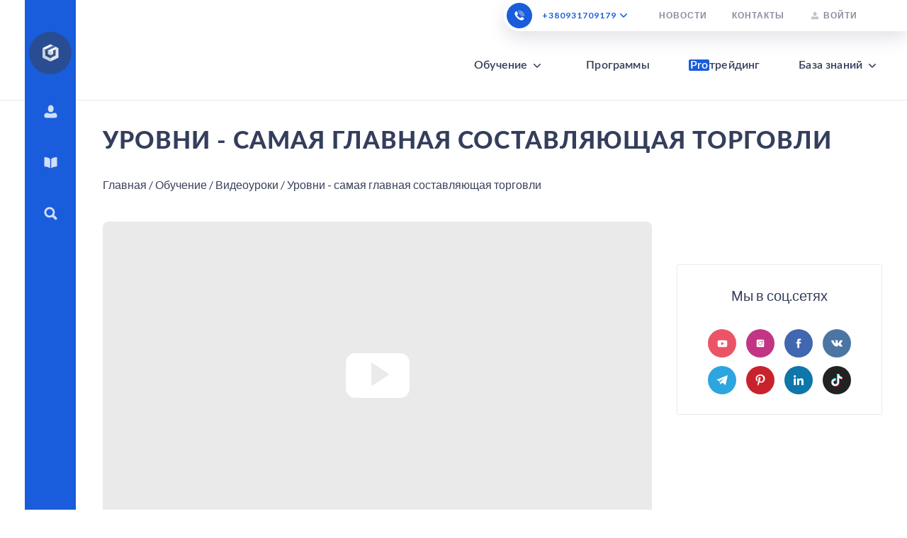

--- FILE ---
content_type: text/html; charset=utf-8
request_url: https://gerchik.com/videouroki/urovni-samaya-glavnaya-sostavlyaushaya-torgovli
body_size: 14572
content:
<!DOCTYPE html><html lang="ru"><head><script>if(!window.location.href.includes('form-first-deal') && !window.location.href.includes('form-') && !window.location.href.includes('form-trader-way')){
    (function(w,d,s,l,i){w[l]=w[l]||[];w[l].push({'gtm.start':
    new Date().getTime(),event:'gtm.js'});var f=d.getElementsByTagName(s)[0],
    j=d.createElement(s),dl=l!='dataLayer'?'&l='+l:'';j.async=true;j.src=
    'https://www.googletagmanager.com/gtm.js?id='+i+dl;f.parentNode.insertBefore(j,f);
    })(window,document,'script','dataLayer','GTM-PTMD4P8');
}
</script><script>if(window.location && !window.location.href.includes('form-first-deal') && !window.location.href.includes('form-legkiy-start') && !window.location.href.includes('form-trader-way')){
    window.dataLayer = window.dataLayer || [];
    function gtag(){dataLayer.push(arguments);}
    gtag('js', new Date());

    gtag('config', 'G-2XH1LFBJD5');
}
</script><script type="text/javascript" defer data-plerdy_code="1">var _protocol="https:"==document.location.protocol?" https://":" http://";
_site_hash_code = "63ba7368bf771514a0034a42c5414b4c",_suid=33165, plerdyScript=document.createElement("script");
plerdyScript.setAttribute("defer",""),plerdyScript.dataset.plerdymainscript="plerdymainscript",
plerdyScript.src="https://a.plerdy.com/public/js/click/main.js?v="+Math.random();
var plerdymainscript=document.querySelector("[data-plerdymainscript='plerdymainscript']");
plerdymainscript&&plerdymainscript.parentNode.removeChild(plerdymainscript);
try{document.head.appendChild(plerdyScript)}catch(t){console.log(t,"unable add script tag")}
</script><meta charset="UTF-8"><meta http-equiv="X-UA-Compatible" content="IE=edge"><title>Уровни - самая главная составляющая торговли — видеоуроки от Александра Герчика</title><meta name="description" content="Любая моя сделка идёт от уровня, потому что к уровню я добавлю определенные вещи, которые мне помогают принять решение."><meta property="og:title" content="Уровни - самая главная составляющая торговли — видеоуроки от Александра Герчика"><meta property="og:description" content="Любая моя сделка идёт от уровня, потому что к уровню я добавлю определенные вещи, которые мне помогают принять решение."><meta property="og:url" content="https://gerchik.com/videouroki/urovni-samaya-glavnaya-sostavlyaushaya-torgovli"><meta property="og:image" content="https://gerchik.com/files/videolessons/1583832009105_video_lessons_file.jpg"><meta property="og:type" content="website"><meta name="viewport" content="width=device-width, height=device-height, initial-scale=1.0, user-scalable=1.0, minimum-scale=1.0, maximum-scale=1.1"><meta http-equiv="X-UA-Compatible" content="IE=Edge"><link rel="canonical" href="https://gerchik.com/videouroki/urovni-samaya-glavnaya-sostavlyaushaya-torgovli"><meta name="robots" content="index follow"><link rel="stylesheet" href="/stylesheets/css/style.css" media="all"><link rel="stylesheet" href="/stylesheets/new-css/modal-img.css"><link rel="stylesheet" href="/css/accordionjs.css"><!--link(rel='stylesheet' href='/style.css')--><script src="/js/jquery-2.1.4.min.js"></script><script src="/js/jquery.cookie.js"></script><!--script.--><!--	if ($(window).width() <= 720) {--><!--		document.write('<script src="/js/jquery.mobile-1.4.5.min.js"><\/script>');--><!--	}--><script>if (!window.dataLayer) window.dataLayer = [];
</script><!-- JSON-LD--><script type="application/ld+json">{
  "@context": "https://schema.org",
  "@type": "BreadcrumbList",
  "itemListElement": [
    {
      "@type": "ListItem",
      "position": 1,
      "name": "Главная",
      "item": "https://gerchik.com/"
    },
    {
      "@type": "ListItem",
      "position": 2,
      "name": "Видеоуроки",
      "item": "https://gerchik.com/videouroki"
    },
    {
      "@type": "ListItem",
      "position": 3,
      "name": "Уровни - самая главная составляющая торговли",
      "item": "https://gerchik.com/videouroki/urovni-samaya-glavnaya-sostavlyaushaya-torgovli"
    }
  ]
}</script><script type="application/ld+json">{
  "@context": "https://schema.org",
  "@type": "Organization",
  "name": "Gerchik Trading Ecosystem",
  "alternateName": "GTE",
  "url": "https://gerchik.com/",
  "logo": "https://gte-directus-urb87.ondigitalocean.app/assets/0a726c9d-4652-485a-9ed5-812aaebfead5",
  "sameAs": [
    "https://www.facebook.com/gerchik.official",
    "https://www.tiktok.com/@gerchik.official/",
    "https://www.instagram.com/gerchik_trading_ecosystem/",
    "https://www.youtube.com/user/gerchikalex",
    "https://www.linkedin.com/in/gerchikofficial/",
    "https://www.pinterest.com/gerchikofficial/",
    "https://t.me/AlexanderGerchik"
  ]
}
</script><script type="application/ld+json">{
  "@context": "https://schema.org",
  "@type": "VideoObject",
  "name": "Уровни - самая главная составляющая торговли",
  "description": "Любая моя сделка идёт от уровня, потому что к уровню я добавлю определенные вещи, которые мне помогают принять решение.",
  "thumbnailUrl": [
    "https://gerchik.com/files/videolessons/1583832009105_video_lessons_file.jpg"
  ],
  "uploadDate": "2020-03-10T09:20:09.114Z",
  "contentUrl": "https://www.youtube.com/embed/_R2_OwDcpLc",
  "embedUrl": "https://www.youtube.com/embed/_R2_OwDcpLc",
  "interactionStatistic": {
    "@type": "InteractionCounter",
    "interactionType": {
      "@type": "http://schema.org/WatchAction"
    },
    "userInteractionCount": 12945
  },
  "duration": "PT17M"
}</script><script>var w=window;
var p = w.location.protocol;
if(p.indexOf("http") < 0){p = "http"+":";}
var d = document;
var f = d.getElementsByTagName('script')[0],
s = d.createElement('script');
s.type = 'text/javascript'; 
s.async = false; 
if (s.readyState){s.onreadystatechange = function(){if (s.readyState=="loaded"||s.readyState == "complete"){s.onreadystatechange = null;try{loadwaprops("3z636d5d947f8f37c8751ab7c21f794dc0","3z5d13c4dc17a05392914899672c912997","3zdede28bb5f19e5ccd70d9b267fe9dd7832cb2616b7d472630f613281f5af9b8a","3zdcb2f32f22d317942bde5144b35e4034","0.0");}catch(e){}}};}else {s.onload = function(){try{loadwaprops("3z636d5d947f8f37c8751ab7c21f794dc0","3z5d13c4dc17a05392914899672c912997","3zdede28bb5f19e5ccd70d9b267fe9dd7832cb2616b7d472630f613281f5af9b8a","3zdcb2f32f22d317942bde5144b35e4034","0.0");}catch(e){}};};s.src =p+"//ma.zoho.eu/hub/js/WebsiteAutomation.js";f.parentNode.insertBefore(s, f);
</script></head><body id="moscowfree"><noscript><iframe loading="lazy" src="https://www.googletagmanager.com/ns.html?id=GTM-PTMD4P8" height="0" width="0" style="display:none;visibility:hidden"></iframe></noscript><div id="top"></div><!--include ../../partials/client/particles--><!--+ partials("partials-main", "8", "6000px")--><div class="page"><header class="main-header"><link rel="stylesheet" href="/stylesheets/new-css/banner.css"><div class="main-wrapper"><div class="main-header-top"><div class="main-header-top-menu"><div class="phone-call"><div class="phone-call__icon"></div><a class="button phone-call__text phone-ua" href="tel:+380931709179" id="link_header_phone__2">+380931709179</a><div class="phone-call__toggler"></div><div class="phone-call__list submenu-box"><div class="phone-call__item"><a class="button phone-call__text" href="tel:+17867553059" id="link_header_phone_5">+17867553059<span class="phone-call__flag phone-call__flag--usa"></span></a></div><div class="phone-call__item"><a class="button phone-call__text" href="tel:+447520643380" id="link_header_phone_7">+447520643380<span class="phone-call__flag phone-call__flag--uk"></span></a></div><div class="phone-call__item"><a class="button phone-call__text" href="tel:+48722766330" id="link_header_phone_8">+48722766330<span class="phone-call__flag phone-call__flag--pl"></span></a></div><div class="phone-call__item"><a class="button phone-call__text" href="tel:+77172973415" id="link_header_phone_4">+77172973415<span class="phone-call__flag phone-call__flag--kz"></span></a></div><div class="phone-call__item"><a class="button phone-call__text" href="tel:+493056837118" id="link_header_phone_6">+493056837118<span class="phone-call__flag phone-call__flag--de"></span></a></div><div class="phone-call__more-layout"><a class="phone-call__more" href="/contacts">полный перечень номеров</a></div></div></div><!--a(href="/soobschestvo-treiderov")#link_menu_top_1.button.main-header-top-menu__item Сообщество трейдеров--><a class="button main-header-top-menu__item" href="/news">Новости</a><a class="link button main-header-top-menu__item" data-link="/contacts">Контакты</a><a class="button main-header-top-menu__item main-header-top-menu__item--profile popup-link" href="/new-profile/profile" id="profileLogin">Войти</a><script>async function profile() {
	const profileLogin = document.getElementById("profileLogin");
	const profile = document.getElementById("profileLog");
	const authInfo = await fetch('https://gerchik.com/api/users/info', {
		method: 'GET',
		headers: {
			'Accept': 'application/json',
			'Content-Type': 'application/json'
		}
	})

	let json = await authInfo.json()
	const cookie = document.cookie
	
	if(cookie.includes('user_id') && !cookie.includes('_user_id')) {
		if(profileLogin) {
			profileLogin.href = 'https://gerchik.com/new-profile/profile/'
			profileLogin.text = 'Профиль'
		}
		if(profile) {
			profile.href = 'https://gerchik.com/new-profile/profile/'
			profile.text = 'Профиль'
		}
		
	}
	else if(json.authorized) {
		if(profileLogin) {
			profileLogin.href = 'https://gerchik.com/profile/'
		}
		if(profile) {
			profile.href = 'https://gerchik.com/profile/'
		}
	}
	else {
		if(profileLogin) {
			profileLogin.href = 'https://gerchik.com/new-profile/login/'
		}
		if(profile) {
			profile.href = 'https://gerchik.com/new-profile/login/'
		}
	}
}
profile()</script></div></div><div class="main-header-bottom"><div class="main-header-bottom-menu"><div class="main-header-bottom-menu__item main-header-bottom-menu__item--toggle submenu-box-hover"><a class="button" href="/obuchenie-trejdingu">Обучение</a><div class="submenu-box-hover-btn"></div><div class="submenu-box"><div class="submenu-box-list"><a class="button submenu-box-list__item" href="/stati">Статьи</a><a class="button submenu-box-list__item" href="/videouroki">Видеоуроки</a><a class="button submenu-box-list__item" href="/mini-kursy">Мини-курсы</a><a class="button submenu-box-list__item" href="/master-klassy">Мастер-классы</a><a class="submenu-box-list__item" href="/primery-torgov">Примеры торгов</a></div></div></div><div class="main-header-bottom-menu__item"><a class="button" href="/trainings">Программы</a></div><div class="main-header-bottom-menu__item"><div class="main-header-bottom-menu__item"><a class="button" href="/pro-trading"><span>Pro</span>трейдинг</a></div></div><div class="main-header-bottom-menu__item main-header-bottom-menu__item--toggle submenu-box-hover"><a class="button" href="/baza-znanij">База знаний</a><div class="submenu-box-hover-btn"></div><div class="submenu-box"><div class="submenu-box-list"><!--a(href="/start")#link_menu_bottom_4_1.button.submenu-box-list__item С чего начать?--><a class="submenu-box-list__item" href="/azbuka-trejdera">Азбука трейдера</a><a class="submenu-box-list__item" href="/instrukcii">Инструкции</a><a class="submenu-box-list__item" href="/torgovye-patterny">Торговые паттерны</a><a class="submenu-box-list__item" href="/strategies">Торговые стратегии</a><a class="submenu-box-list__item" href="/analytics">Аналитика</a></div></div></div><!--.main-header-bottom-menu__item--><!--  a(href="/doveritelnoe-upravlenie")#link_menu_bottom_5.button Доверительное управление--></div></div></div><script>//- let headerWrap = document.querySelector(".main-wrapper");
//- let banner = document.querySelector(".home-banner");
//- //- //- if (window.location.href == "https://gerchik.com/") {
//- 	//- console.log("Главная");

//- 	if(window.location.href != "https://gerchik.com/trainings " || window.location.href != "https://gerchik.com/trainings/60days-3" || window.location.href != "https://gerchik.com/trainings/almaty/" ||window.location.href != "https://gerchik.com/trainings/wolfs" || window.location.href != "https://gerchik.com/trainings/personal" || window.location.href != "https://gerchik.com/trainings/trading-start-za-10-dnei") {
//- 	setTimeout(() => {
//- 		banner.classList.add("banner-active");
//- 		headerWrap.classList.add("banner-visible");

//- 	}, 15000);
//- 	}
//- //- } 
</script></header><div class="fixed-menu"><link rel="stylesheet" href="/stylesheets/new-css/banner.css"><div class="fixed-menu__arrow"></div><div class="mobile-menu"><div class="mobile-menu__close"></div><div class="mobile-menu__inner"><div class="phone-call phone-call--white"><div class="phone-call__icon"></div><a class="button phone-call__text phone-ua" href="tel:+380931709179" style="display: none;" id="link_mobile_phone__2">+380931709179</a><div class="phone-call__toggler"></div><div class="phone-call__list submenu-box"><div class="phone-call__item phone-ua"><a class="button phone-call__text" href="tel:+380931709179" id="link_mobile_phone_3">+380931709179<span class="phone-call__flag phone-call__flag--ua"></span></a></div><div class="phone-call__item"><a class="button phone-call__text" href="tel:+77172973415" id="link_mobile_phone_4">+77172973415<span class="phone-call__flag phone-call__flag--kz"></span></a></div><div class="phone-call__item"><a class="button phone-call__text" href="tel:+17867553059" id="link_mobile_phone_5">+17867553059<span class="phone-call__flag phone-call__flag--usa"></span></a></div><div class="phone-call__item"><a class="button phone-call__text" href="tel:+493056837118" id="link_mobile_phone_6">+493056837118<span class="phone-call__flag phone-call__flag--de"></span></a></div><div class="phone-call__item"><a class="button phone-call__text" href="tel:+447520643380" id="link_header_phone_7-2">+447520643380<span class="phone-call__flag phone-call__flag--uk"></span></a></div><div class="phone-call__item"><a class="button phone-call__text" href="tel:+48722766330" id="link_header_phone_8">+48722766330<span class="phone-call__flag phone-call__flag--pl"></span></a></div><div class="phone-call__more-layout"><a class="phone-call__more" href="/contacts">полный перечень номеров</a></div></div></div><div class="main-header-top-menu"><a class="button main-header-top-menu__item" href="/" id="link_menu_top_0">Главная</a><!--a(href="/soobschestvo-treiderov")#link_menu_top_1.button.main-header-top-menu__item Сообщество трейдеров--><a class="button main-header-top-menu__item" href="/news">Новости</a><a class="link button main-header-top-menu__item" data-link="/contacts">Контакты</a><a class="button main-header-top-menu__item main-header-top-menu__item--profile popup-link" href="/new-profile/profile" id="profileLogin">Войти</a><script>async function profile() {
	const profileLogin = document.getElementById("profileLogin");
	const profile = document.getElementById("profileLog");
	const authInfo = await fetch('https://gerchik.com/api/users/info', {
		method: 'GET',
		headers: {
			'Accept': 'application/json',
			'Content-Type': 'application/json'
		}
	})

	let json = await authInfo.json()
	const cookie = document.cookie
	
	if(cookie.includes('user_id') && !cookie.includes('_user_id')) {
		if(profileLogin) {
			profileLogin.href = 'https://gerchik.com/new-profile/profile/'
			profileLogin.text = 'Профиль'
		}
		if(profile) {
			profile.href = 'https://gerchik.com/new-profile/profile/'
			profile.text = 'Профиль'
		}
		
	}
	else if(json.authorized) {
		if(profileLogin) {
			profileLogin.href = 'https://gerchik.com/profile/'
		}
		if(profile) {
			profile.href = 'https://gerchik.com/profile/'
		}
	}
	else {
		if(profileLogin) {
			profileLogin.href = 'https://gerchik.com/new-profile/login/'
		}
		if(profile) {
			profile.href = 'https://gerchik.com/new-profile/login/'
		}
	}
}
profile()</script></div><div class="main-header-bottom-menu"><div class="main-header-bottom-menu__item main-header-bottom-menu__item--toggle submenu-box-hover"><a class="button" href="/obuchenie-trejdingu">Обучение</a><div class="submenu-box-hover-btn"></div><div class="submenu-box"><div class="submenu-box-list"><a class="button submenu-box-list__item" href="/stati">Статьи</a><a class="button submenu-box-list__item" href="/videouroki">Видеоуроки</a><a class="button submenu-box-list__item" href="/mini-kursy">Мини-курсы</a><a class="button submenu-box-list__item" href="/master-klassy">Мастер-классы</a><a class="submenu-box-list__item" href="/primery-torgov">Примеры торгов</a></div></div></div><div class="main-header-bottom-menu__item"><a class="button" href="/trainings">Программы</a></div><div class="main-header-bottom-menu__item"><div class="main-header-bottom-menu__item"><a class="button" href="/pro-trading"><span>Pro</span>трейдинг</a></div></div><div class="main-header-bottom-menu__item main-header-bottom-menu__item--toggle submenu-box-hover"><a class="button" href="/baza-znanij">База знаний</a><div class="submenu-box-hover-btn"></div><div class="submenu-box"><div class="submenu-box-list"><!--a(href="/start")#link_menu_bottom_4_1.button.submenu-box-list__item С чего начать?--><a class="submenu-box-list__item" href="/azbuka-trejdera">Азбука трейдера</a><a class="submenu-box-list__item" href="/instrukcii">Инструкции</a><a class="submenu-box-list__item" href="/torgovye-patterny">Торговые паттерны</a><a class="submenu-box-list__item" href="/strategies">Торговые стратегии</a><a class="submenu-box-list__item" href="/analytics">Аналитика</a></div></div></div><!--.main-header-bottom-menu__item--><!--  a(href="/doveritelnoe-upravlenie")#link_menu_bottom_5.button Доверительное управление--></div></div></div><a class="button logo" href="/" id="link_fixed_menu_logo"></a><div class="fixed-menu__item fixed-menu__item--burger"><div class="fixed-menu__item-link"><svg width="29" height="29" viewBox="0 0 29 29" fill="none" xmlns="http://www.w3.org/2000/svg"><g clip-path="url(#clip0)"><path d="M22.2954 5.7688H6.70398C5.67494 5.7688 4.83301 6.31255 4.83301 6.97713C4.83301 7.64172 5.67494 8.18547 6.70398 8.18547H22.2954C23.3244 8.18547 24.1663 7.64172 24.1663 6.97713C24.1663 6.31255 23.3244 5.7688 22.2954 5.7688Z" fill="white"></path><path d="M22.2954 12.629H6.70398C5.67494 12.629 4.83301 13.1728 4.83301 13.8374C4.83301 14.5019 5.67494 15.0457 6.70398 15.0457H22.2954C23.3244 15.0457 24.1663 14.5019 24.1663 13.8374C24.1663 13.1728 23.3244 12.629 22.2954 12.629Z" fill="white"></path><path d="M22.2954 19.4893H6.70398C5.67494 19.4893 4.83301 20.033 4.83301 20.6976C4.83301 21.3622 5.67494 21.9059 6.70398 21.9059H22.2954C23.3244 21.9059 24.1663 21.3622 24.1663 20.6976C24.1663 20.033 23.3244 19.4893 22.2954 19.4893Z" fill="white"></path></g><defs><clippath id="clip"><rect width="19.3333" height="19.3333" fill="white" transform="translate(4.83301 4.83337)"></rect></clippath></defs></svg></div></div><div class="fixed-menu__item submenu-box-hover" id="fixed_menu_profile"><a class="button fixed-menu__item-link submenu-box-hover-btn" href="#" id="link_fixed_menu_1"><svg width="28" height="28" viewBox="0 0 28 28" fill="none" xmlns="http://www.w3.org/2000/svg"><path fill-rule="evenodd" clip-rule="evenodd" d="M18.335 9.89597C18.335 7.00799 16.4685 4.66667 14.1657 4.66667C11.8629 4.66667 9.99635 7.00799 9.99635 9.89597C9.99635 12.784 11.8629 15.1253 14.1657 15.1253C16.4685 15.1253 18.335 12.784 18.335 9.89597ZM22.9471 22.3111C22.225 23.3095 20.1535 23.3321 14.2102 23.3326V23.3328C7.93981 23.3328 5.78928 23.3328 5.05173 22.312C4.66675 21.7791 4.66675 20.9681 4.66675 19.7337V19.7262C4.66675 17.7475 6.28913 16.0222 8.17167 16.0222C9.39071 16.0222 10.1501 16.279 10.9441 16.5474C11.7122 16.8071 12.5125 17.0777 13.7926 17.1373V17.1353C15.3184 17.1202 16.1999 16.821 17.0439 16.5347C17.8376 16.2653 18.5981 16.0073 19.8298 16.0073C21.7111 16.0073 23.3334 17.7353 23.3334 19.7166V19.7242C23.3334 20.9633 23.3334 21.7769 22.9471 22.3111Z" fill="white"></path></svg></a><div class="submenu-box submenu-box--arrow-left"><p class="subtitle-2 submenu-box__title">Моя библиотека</p><div class="submenu-box-list"><a class="button submenu-box-list__item submenu-box-list__item--icon" href="/history" id="link_fixed_menu_1_1"><img loading="lazy" src="https://gerchik.fra1.cdn.digitaloceanspaces.com/img/client/common/views-icon-black.svg" alt="История просмотров">История просмотров</a><a class="button submenu-box-list__item submenu-box-list__item--icon" href="/favorites" id="link_fixed_menu_1_2"><img loading="lazy" src="https://gerchik.fra1.cdn.digitaloceanspaces.com/img/client/common/star-fav-icon-black.svg" alt="Избранное">Избранное</a><a class="button submenu-box-list__item submenu-box-list__item--icon" href="/bought" id="link_fixed_menu_1_3"><img loading="lazy" src="https://gerchik.fra1.cdn.digitaloceanspaces.com/img/client/common/check-icon-black.svg" alt="Купленные материалы">Купленные материалы</a></div><div class="submenu-box__divider"></div><p class="subtitle-2 submenu-box__title">Профиль</p><div class="submenu-box-list"><a class="button submenu-box-list__item submenu-box-list__item--icon" href="/profile" id="link_fixed_menu_2_1"><img loading="lazy" src="https://gerchik.fra1.cdn.digitaloceanspaces.com/img/client/common/user-icon.svg" alt="Персональная информация">Персональная информация</a><a class="button submenu-box-list__item submenu-box-list__item--icon" href="/profile/calendar" id="link_fixed_menu_2_2"><img loading="lazy" src="https://gerchik.fra1.cdn.digitaloceanspaces.com/img/client/common/calendar-icon.svg" alt="Список ваших мероприятий">Список ваших мероприятий</a><a class="button submenu-box-list__item submenu-box-list__item--icon" href="/profile/subscription" id="link_fixed_menu_2_3"><img loading="lazy" src="https://gerchik.fra1.cdn.digitaloceanspaces.com/img/client/common/wallet-icon.svg" alt="Подписка и оплаты">Подписка и оплаты</a><a class="button submenu-box-list__item submenu-box-list__item--icon" href="/profile/notifications" id="link_fixed_menu_2_4"><img loading="lazy" src="https://gerchik.fra1.cdn.digitaloceanspaces.com/img/client/common/mail-icon.svg" alt="Настройки уведомлений">Настройки уведомлений</a></div><div class="submenu-box__divider"></div><div class="submenu-box-list"><a class="button submenu-box-list__item submenu-box-list__item--icon popup-link logout-btn" href="/logout"><img loading="lazy" src="https://gerchik.fra1.cdn.digitaloceanspaces.com/img/client/common/exit-icon.svg" alt="">Выйти из кабинета</a></div></div></div><div class="fixed-menu__item submenu-box-hover"><a class="button fixed-menu__item-link submenu-box-hover-btn" href="#" id="link_fixed_menu_4"><svg width="28" height="28" viewBox="0 0 28 28" fill="none" xmlns="http://www.w3.org/2000/svg"><path d="M23.3338 7.36226C23.3338 6.70666 22.7827 6.18788 22.1271 6.224C18.2277 6.44061 16.126 7.69861 15.0409 8.73997C14.8186 8.95471 14.6931 9.25115 14.6931 9.55902V21.6278C14.6931 22.0991 15.2328 22.367 15.6091 22.082C16.8214 21.1565 18.8719 20.2102 22.2525 20.0429C22.8587 20.0125 23.3338 19.5109 23.3338 18.9047V7.36226H23.3338Z" fill="white"></path><path d="M5.74636 20.0431C9.12698 20.2103 11.1774 21.1548 12.3898 22.0821C12.7641 22.3691 13.3057 22.1011 13.3057 21.628V9.5592C13.3057 9.24944 13.1803 8.95301 12.958 8.74016C11.8729 7.69879 9.77118 6.4408 5.87368 6.22418C5.21808 6.18618 4.66699 6.70496 4.66699 7.36244V18.9067C4.66699 19.511 5.14207 20.0146 5.74636 20.0431Z" fill="white"></path></svg></a><div class="submenu-box submenu-box--arrow-left"><p class="subtitle-2 submenu-box__title">Обучение</p><div class="submenu-box-list"><a class="button submenu-box-list__item" href="/stati" id="link_fixed_menu_5_1">Статьи</a><a class="button submenu-box-list__item" href="/videouroki" id="link_fixed_menu_5_2">Видеоуроки</a><a class="button submenu-box-list__item" href="/mini-kursy" id="link_fixed_menu_5_3">Мини-курсы</a><a class="button submenu-box-list__item" href="/master-klassy" id="link_fixed_menu_5_4">Мастер-классы</a><a class="submenu-box-list__item" href="/primery-torgov">Примеры торгов</a></div><div class="submenu-box__divider"></div><!--p.subtitle-2.submenu-box__title Программы--><!--.submenu-box__divider--><p class="subtitle-2 submenu-box__title">База знаний</p><div class="submenu-box-list"><!--a(href="/start")#link_fixed_menu_6_1.button.submenu-box-list__item С чего начать?--><a class="submenu-box-list__item" href="/azbuka-trejdera" id="link_fixed_menu_6_2">Азбука трейдера</a><a class="submenu-box-list__item" href="/instrukcii" id="link_fixed_menu_6_3">Инструкции</a><a class="submenu-box-list__item" href="/torgovye-patterny" id="link_fixed_menu_6_4">Торговые паттерны</a><a class="submenu-box-list__item" href="/strategies" id="link_fixed_menu_6_5">Торговые стратегии</a><a class="submenu-box-list__item" href="/analytics" id="link_fixed_menu_6_6">Аналитика</a></div></div></div><div class="fixed-menu__item fixed-menu__item--search"><a class="link button fixed-menu__item-link" data-link="/search" id="link_fixed_menu_7">Поиск<svg width="28" height="28" viewBox="0 0 28 28" fill="none" xmlns="http://www.w3.org/2000/svg"><path fill-rule="evenodd" clip-rule="evenodd" d="M15.785 9.0147C13.915 7.1447 10.8832 7.1447 9.01454 9.0147C7.14454 10.8847 7.14454 13.9165 9.01454 15.7865C10.8832 17.6551 13.915 17.6551 15.785 15.7865C17.6536 13.9165 17.6536 10.8847 15.785 9.0147ZM22.7935 22.7941C22.0745 23.5131 20.9088 23.5131 20.1899 22.7941L16.3938 18.9968C13.4181 20.8001 9.50072 20.4386 6.9318 17.8684C3.91206 14.8486 3.91206 9.95223 6.9318 6.93248C9.95155 3.9114 14.848 3.9114 17.869 6.93248C20.438 9.5014 20.7994 13.4201 18.9974 16.3932L22.7935 20.1905C23.5124 20.9081 23.5124 22.0752 22.7935 22.7941Z" fill="white"></path></svg></a><div class="submenu-box submenu-box--search"><input type="search" value="" id="searchInputField"><div class="submenu-box-search-list" style="display: none;"></div></div></div></div><div class="button burger-menu" id="button_burger"><div class="hamburger hamburger--slider"><div class="hamburger-box"><div class="hamburger-inner"></div></div></div></div><script>$(function () {
	$('.fixed-menu__item--burger').click(function () {
		$('.mobile-menu').fadeToggle(300);
	});

	$('.mobile-menu__close').click(function () {
		$('.mobile-menu').fadeOut(300);
	});

	$('.burger-menu').click(function () {

		$(this).toggleClass('burger-menu--active').find('.hamburger').toggleClass('is-active');
		$('.mobile-menu').fadeToggle(300);
	});

	if (screen && screen.width <= 720) {
		$fixedMenuArrow = $('.fixed-menu__arrow');
		$fixedMenu = $('.fixed-menu');
		$fixedMenuArrow.on('click', function () {
			$('.submenu-box').hide();
			$fixedMenu.toggleClass('fixed-menu--active');
		});
		//$fixedMenu.swiperight(function () {
		//  $fixedMenu.addClass('fixed-menu--active');
		//});
		//$fixedMenu.swipeleft(function () {
		//  $fixedMenu.removeClass('fixed-menu--active');
		//});
	}

	let fixedMenu = document.querySelector(".fixed-menu");
	if (window.location.href == "https://gerchik.com/") {

		setTimeout(() => {
			fixedMenu.classList.add("banner-visible");

		}, 14500);
	}

});</script><div class="main" id="single"><div class="main-wrapper"><div class="main-wrapper-inner"><h1 class="page-title">Уровни - самая главная составляющая торговли</h1><div class="hidden" id="postUrl">urovni-samaya-glavnaya-sostavlyaushaya-torgovli</div><div class="hidden" id="zohoName"></div><div class="breadcrumbs"><a href="/">Главная</a> / <a href="/obuchenie-trejdingu">Обучение</a> / <a href="/videouroki">Видеоуроки</a> / Уровни - самая главная составляющая торговли</div><div class="articles-layout"><div class="articles-section"><div class="single-content"><div class="hidden" id="zohoID">227470000008593310</div><div class="videolessons-video" onclick="setVideoFrame(&quot;0&quot;, this)"><div class="videolessons-video__preview" style="background-image: url(http://img.youtube.com/vi/_R2_OwDcpLc/maxresdefault.jpg)"></div><button class="videolessons-video__play"></button></div><br><div class="videolessons-single-content"><div class="videolessons-single-content__right"><h2 class="title-1">Описание видеоурока</h2><br><div class="text"><p><strong>Вопрос &ndash; что же такое уровни и как в них разобраться &ndash; остается &laquo;больной мозолью&raquo; трейдеров.</strong>&nbsp;Статьи, уроки, мастер-классы на эту тему заполонили Интернет &ndash; выбирай, что тебе по душе и разбирайся. Но чем больше трейдер в этом &laquo;копается&raquo;, тем больше вопросов у него возникает. Запутаться в этой теме легче легкого, а вы ведь хотите 100% понимания.</p>
<p><strong>Торговля от уровней &ndash; это &laquo;костяк&raquo; вашей торговли. Это ваш &laquo;потолок и пол&raquo; внутри которого, вы будете выстраивать свою систему успешной торговли!</strong>&nbsp;Здесь должно быть вам все понятно, отточено до автоматизма и без лишних сомнений. Поверьте, не так страшен уровень, как его малюют.</p>
<p>Итак:</p>
<p><strong>уровень &ndash; это &laquo;зона&raquo; рынка, это &laquo;прогулка цены&raquo; за определенный период времени.</strong> Уровень основывается на ценовой отметке, характеризующиеся максимумом касаний графика с последующим разворотом цены. Определять уровень лучше по круглым числам (130000, 133000, 136500 и т.д.), т.к. они обладают наиболее сильным психологическим влиянием и здесь меняется расстановка сил покупателей и продавцов. Тут происходят жаркие батали иигроков рынка, перераспределяются деньги и происходит силовая рокировка.</p>
<p>Уровни должны быть четко видны на графике. Но так бывает не всегда. Есть и плавающие уровни &ndash; это постоянно пробивающиеся уровень, в нем идет борьба возле ценового значения.&nbsp;<strong>Задача трейдера &ndash; </strong>дождаться победы сильнейшего и присоединится к нему.<strong><br /></strong></p>
<p><strong>Уровни бывают разные</strong></p>
<p><strong>Поддержка</strong>&nbsp;&ndash; это &laquo;пол&raquo; цены, который не дает ей упасть ниже. Это зона контроля покупателей.</p>
<p><strong>Сопротивление</strong>&nbsp;&ndash; это &laquo;потолок&raquo; цены, который не дает ей подняться выше. Этим управляют продавцы.</p>
<p><strong>Зеркало</strong>&nbsp;&ndash; это когда уровень поддержки становится сопротивлением и наоборот &ndash; &laquo;потолок&raquo; и &laquo;пол&raquo; меняются местами.</p>
<p data-hc-id="e5f00821c66e4145b627949c5518">Уровни поддержки и сопротивления являются основными для трейдера, потому что они дают возможность сделать прогноз движения цены в&nbsp;торгуемом инструменте&nbsp;и величину риска. Линиями этих уровней нарисован план &laquo;битвы&raquo; между быками и медведями.</p>
<p><strong>Опытный трейдер рассматривает нарушение уровня сопротивления или поддержки как графический сигнал, который подсказывает ему как поступить.</strong>&nbsp;Если акция пробила сильный уровень сопротивления на большом объеме, то надо покупать. Если же акция пробила уровень поддержки, то нужно открыть короткую позицию.</p>
<p><strong>В чем сила, брат?</strong></p>
<p data-hc-id="5f70f0b381a8253121a3ce8482bc">Уровни обладают силой.&nbsp;<strong>Эту силу определяют по количеству касаний и величине таймфрейма. Чем выше величина таймфрейма, тем сильнее будет уровень.</strong>&nbsp;Получается, что уровень сопротивления на недельном графике более сильный, чем на дневном. С увеличением количества касаний увеличивается и сила уровня. Следует помнить, что приоритетным все же будет величина таймфрейма, а не касание ценой уровня.</p>
<p><strong>Сила уровня дает более комфортную точку входа, более короткий стоп и еще больший объем.<br /></strong></p>
<p><strong>Торговля от уровней дает трейдерам массу преимуществ.</strong></p>
<p data-hc-id="a60a28ec68bd723d119b27690030">Благодаря ей, вы находите максимально точные точки входа с коротким стопом и ловите мощные движения в начале тренда.</p>
<p data-hc-id="21d2cf329c97b80d752c82f9c3c8">Постоянно наблюдая за уровнями на графике, вы научитесь понимать настроение игроков рынка, учитесь видеть их стратегии, предугадываете следующий шаг цены. Вы будете быстрее адаптироваться к изменениям рынка.</p>
<p data-hc-id="d8820e911707602cfacce8a7c378">Вы научитесь отличать реальные &laquo;шаги&raquo; цены от ложных. Динамика объема тут вам в помощь. Если объем не меняется при пробитии уровня, то это показатель того, что настоящего пробоя можно не ждать. Скорее всего,&nbsp;<strong>акция</strong>&nbsp;вернется назад. Готовьтесь к нападению, если пробитие уровня произошло при сильном увеличении объема торговли.</p>
<p><strong>Эти и другие факты смотрите в видеоуроке. <br /><br /></strong>Еще больше интересной информации читай в наших <a href="/stati">бесплатных статьях.</a></p></div></div></div></div><div class="single-tags"><a class="single-tag">уровни</a><a class="single-tag">Герчик</a></div><div class="single-related articles-slider-section"><p class="title-3">Похожие материалы</p><div class="articles-slider-2 slick-arrows-1"><div class="articles-slide"><div class="article-sm"><a class="article-sm__thumb" href="/videouroki/o-predposilkah-v-torgovle"><picture class="article-sm__thumb-inner"><source srcset="/files/videolessons/1644495413850_video_lessons_file.webp" type="image/webp"><img class="article-sm__thumb-inner" loading="lazy" src="/files/videolessons/1644495413850_video_lessons_file.png" alt="Щеглов"></picture><div class="article-type article-type--purple">Видеоурок</div></a><div class="article-sm__content"><a class="artcle-sm__title" href="/videouroki/o-predposilkah-v-torgovle">О предпосылках в торговле</a><div class="article-sm__footer"><p class="article-sm__time">10-02-2022</p><p class="article-sm__pro blue-box-text">Pro</p></div></div><div class="hidden" data-zoho-id="" data-zoho-name=""></div></div></div><div class="articles-slide"><div class="article-sm"><a class="article-sm__thumb" href="/videouroki/obzor-sdelok-ot-kuratora-na-rinke-kriptovalyut"><picture class="article-sm__thumb-inner"><source srcset="/files/videolessons/1646391165316_video_lessons_file.webp" type="image/webp"><img class="article-sm__thumb-inner" loading="lazy" src="/files/videolessons/1646391165316_video_lessons_file.png" alt="obzor-sdelok-ot-kuratora-na-rinke-kriptovalyut"></picture><div class="article-type article-type--purple">Видеоурок</div></a><div class="article-sm__content"><a class="artcle-sm__title" href="/videouroki/obzor-sdelok-ot-kuratora-na-rinke-kriptovalyut">Обзор сделок от куратора на рынке криптовалют</a><div class="article-sm__footer"><p class="article-sm__time">04-03-2022</p><p class="article-sm__pro blue-box-text">Pro</p></div></div><div class="hidden" data-zoho-id="" data-zoho-name=""></div></div></div><div class="articles-slide"><div class="article-sm"><a class="article-sm__thumb" href="/videouroki/raschet-i-nastroyka-instrumentov-forex"><picture class="article-sm__thumb-inner"><source srcset="/files/videolessons/1646923349101_video_lessons_file.webp" type="image/webp"><img class="article-sm__thumb-inner" loading="lazy" src="/files/videolessons/1646923349101_video_lessons_file.png" alt="raschet-i-nastroyka-instrumentov-forex"></picture><div class="article-type article-type--purple">Видеоурок</div></a><div class="article-sm__content"><a class="artcle-sm__title" href="/videouroki/raschet-i-nastroyka-instrumentov-forex">Расчёт и настройка инструментов ФОРЕКС (МТ4 и МТ5)</a><div class="article-sm__footer"><p class="article-sm__time">10-03-2022</p><p class="article-sm__pro blue-box-text">Pro</p></div></div><div class="hidden" data-zoho-id="" data-zoho-name=""></div></div></div><div class="articles-slide"><div class="article-sm"><a class="article-sm__thumb" href="/videouroki/prodavcy-i-pokupateli"><picture class="article-sm__thumb-inner"><source srcset="/files/videolessons/1666787300692_video_lessons_file.webp" type="image/webp"><img class="article-sm__thumb-inner" loading="lazy" src="/files/videolessons/1666787300692_video_lessons_file.png" alt="Продавцы и покупатели: кто и как двигает рынок?"></picture><div class="article-type article-type--purple">Видеоурок</div></a><div class="article-sm__content"><a class="artcle-sm__title" href="/videouroki/prodavcy-i-pokupateli">Продавцы и покупатели: кто и как двигает рынок?</a><div class="article-sm__footer"><p class="article-sm__time">26-10-2022</p><p class="article-sm__pro blue-box-text">Pro</p></div></div><div class="hidden" data-zoho-id="" data-zoho-name=""></div></div></div><div class="articles-slide"><div class="article-sm"><a class="article-sm__thumb" href="/videouroki/kak-torgovat-kriptovalyutoj"><picture class="article-sm__thumb-inner"><source srcset="/files/videolessons/1685714963013_video_lessons_file.webp" type="image/webp"><img class="article-sm__thumb-inner" loading="lazy" src="/files/videolessons/1685714963013_video_lessons_file.png" alt="Как торговать криптовалютой, когда рынок ходит за битком?"></picture><div class="article-type article-type--purple">Видеоурок</div></a><div class="article-sm__content"><a class="artcle-sm__title" href="/videouroki/kak-torgovat-kriptovalyutoj">Как торговать криптовалютой, когда рынок ходит за битком?</a><div class="article-sm__footer"><p class="article-sm__time">02-06-2023</p><p class="article-sm__pro blue-box-text">Pro</p></div></div><div class="hidden" data-zoho-id="" data-zoho-name=""></div></div></div></div></div><div class="single-related articles-slider-section"><p class="title-3">Популярные материалы</p><div class="articles-slider-2 slick-arrows-1"><div class="articles-slide"><div class="article-sm"><a class="article-sm__thumb" href="/videouroki/kak-uchitivat-vse-parametri-dlya-torgoli"><picture class="article-sm__thumb-inner"><source srcset="/files/videolessons/1585648637677_video_lessons_file.webp" type="image/webp"><img class="article-sm__thumb-inner" loading="lazy" src="/files/videolessons/1585648637677_video_lessons_file.jpg" alt="Как учитывать все параметры для торговли?"></picture><div class="article-type article-type--purple">Видеоурок</div></a><div class="article-sm__content"><a class="artcle-sm__title" href="/videouroki/kak-uchitivat-vse-parametri-dlya-torgoli">Как учитывать все параметры для торговли?</a><div class="article-sm__footer"><p class="article-sm__time">31-03-2020</p><p class="article-sm__pro blue-box-text">Pro</p></div></div><div class="hidden" data-zoho-id="227470000011603392" data-zoho-name=""></div></div></div><div class="articles-slide"><div class="article-sm"><a class="article-sm__thumb" href="/videouroki/statistika-i-cho-nuzhno-otslezhivat-na-rannih-etapah"><picture class="article-sm__thumb-inner"><source srcset="/files/videolessons/1622788450631_video_lessons_file.webp" type="image/webp"><img class="article-sm__thumb-inner" loading="lazy" src="/files/videolessons/1622788450631_video_lessons_file.jpg" alt="Статистика. Что нужно отслеживать на ранних этпаха"></picture><div class="article-type article-type--purple">Видеоурок</div></a><div class="article-sm__content"><a class="artcle-sm__title" href="/videouroki/statistika-i-cho-nuzhno-otslezhivat-na-rannih-etapah">Статистика и что нужно отслеживать на ранних этапах</a><div class="article-sm__footer"><p class="article-sm__time">04-06-2021</p><p class="article-sm__pro blue-box-text">Pro</p></div></div><div class="hidden" data-zoho-id="" data-zoho-name=""></div></div></div><div class="articles-slide"><div class="article-sm"><a class="article-sm__thumb" href="/videouroki/kak-pravilno-vibrat-brokera-osobennosti-torgovli-na-raznih-rinkah"><picture class="article-sm__thumb-inner"><source srcset="/files/videolessons/1574418923166_videolessons_13.webp" type="image/webp"><img class="article-sm__thumb-inner" loading="lazy" src="/files/videolessons/1574418923166_videolessons_13.jpg" alt="Как правильно выбрать брокера? Особенности торговли на разных рынках"></picture><div class="article-type article-type--purple">Видеоурок</div></a><div class="article-sm__content"><a class="artcle-sm__title" href="/videouroki/kak-pravilno-vibrat-brokera-osobennosti-torgovli-na-raznih-rinkah">Как правильно выбрать брокера? Особенности торговли на разных рынках</a><div class="article-sm__footer"><p class="article-sm__time">22-11-2019</p></div></div><div class="hidden" data-zoho-id="227470000000551612" data-zoho-name=""></div></div></div><div class="articles-slide"><div class="article-sm"><a class="article-sm__thumb" href="/videouroki/napravlenie-dvijeniya-instrumenta"><picture class="article-sm__thumb-inner"><source srcset="/files/videolessons/1629182872016_video_lessons_file.webp" type="image/webp"><img class="article-sm__thumb-inner" loading="lazy" src="/files/videolessons/1629182872016_video_lessons_file.jpg" alt="Направление движения инструмента "></picture><div class="article-type article-type--purple">Видеоурок</div></a><div class="article-sm__content"><a class="artcle-sm__title" href="/videouroki/napravlenie-dvijeniya-instrumenta">Направление движения инструмента </a><div class="article-sm__footer"><p class="article-sm__time">17-08-2021</p><p class="article-sm__pro blue-box-text">Pro</p></div></div><div class="hidden" data-zoho-id="227470000108984833" data-zoho-name=""></div></div></div></div></div></div><div class="articles-aside articles-aside--visible-mobile" id="loginFormsBlock"></div><div class="articles-aside articles-aside--visible-mobile"><div class="banner-slider"></div><div class="articles-aside-socials"><p class="title-2 center">Мы в соц.сетях</p><div class="socials"><div class="socials__item socials__item--yt"><a class="button socials__item-link" href="https://www.youtube.com/user/gerchikalex" target="_blank" rel="noopener noreferrer nofollow"></a></div><div class="socials__item socials__item--in"><a class="button socials__item-link" href="https://www.instagram.com/gerchik_trading_ecosystem/?igshid=YmMyMTA2M2Y%3D" target="_blank" rel="noopener noreferrer nofollow"></a></div><div class="socials__item socials__item--fb"><a class="button socials__item-link" href="https://www.facebook.com/gerchik.official" target="_blank" rel="noopener noreferrer nofollow"></a></div><div class="socials__item socials__item--vk"><a class="button socials__item-link" href="https://vk.com/gerchik.official" target="_blank" rel="noopener noreferrer nofollow"></a></div><div class="socials__item socials__item--tg"><a class="button socials__item-link" href="https://t.me/AlexanderGerchik" target="_blank" rel="noopener noreferrer nofollow"></a></div><div class="socials__item socials__item--pin"><a class="button socials__item-link" href="https://www.pinterest.com/gerchikofficial/" target="_blank" rel="noopener noreferrer nofollow"></a></div><div class="socials__item socials__item--linked"><a class="button socials__item-link" href="https://linkedin.com/in/gerchikofficial/" target="_blank" rel="noopener noreferrer nofollow"></a></div><div class="socials__item socials__item--tiktok"><a class="button socials__item-link" href="https://www.tiktok.com/@gerchik.official/" target="_blank" rel="noopener noreferrer nofollow"></a></div></div></div></div></div></div></div></div><footer class="main-footer"><div class="main-wrapper"><div class="main-wrapper-inner"><div class="main-footer-top"><div class="phone-call phone-call--white"><div class="phone-call__icon"></div><a class="button phone-call__text phone-ua" href="tel:+380931709179" style="display: none;" id="link_footer_phone__2">+380931709179</a><div class="phone-call__toggler"></div><div class="phone-call__list submenu-box"><div class="phone-call__item"><a class="button phone-call__text" href="tel:+17867553059" id="link_footer_phone_5">+17867553059<span class="phone-call__flag phone-call__flag--usa"></span></a></div><div class="phone-call__item"><a class="button phone-call__text" href="tel:+447520643380" id="link_header_phone_7-1">+447520643380<span class="phone-call__flag phone-call__flag--uk"></span></a></div><div class="phone-call__item"><a class="button phone-call__text" href="tel:+48722766330" id="link_header_phone_7-2">+48722766330<span class="phone-call__flag phone-call__flag--pl"></span></a></div><div class="phone-call__item"><a class="button phone-call__text" href="tel:+77172973415" id="link_footer_phone_4">+77172973415<span class="phone-call__flag phone-call__flag--kz"></span></a></div><div class="phone-call__item"><a class="button phone-call__text" href="tel:+380931709179" id="link_footer_phone_3">+380931709179<span class="phone-call__flag phone-call__flag--ua"></span></a></div><div class="phone-call__item"><a class="button phone-call__text" href="tel:+493056837118" id="link_footer_phone_6">+493056837118<span class="phone-call__flag phone-call__flag--de"></span></a></div><div class="phone-call__more-layout"><a class="phone-call__more" href="/contacts">полный перечень номеров</a></div></div></div><div class="main-footer-agreements"><a class="button main-footer-agreements__item dotted-link" href="/sitemap" id="link_footer_link_1">Карта сайта</a><a class="link button main-footer-agreements__item dotted-link" href="#" data-link="/terms" target="_blank" id="link_footer_terms_1">Условия оказания услуг</a><a class="link button main-footer-agreements__item dotted-link" href="#" data-link="/policy" target="_blank" id="link_footer_terms_2">Политика конфиденциальности</a></div><div class="socials"><div class="socials__item socials__item--yt"><a class="button socials__item-link" href="https://www.youtube.com/user/gerchikalex" target="_blank" rel="noopener noreferrer nofollow"></a></div><div class="socials__item socials__item--in"><a class="button socials__item-link" href="https://www.instagram.com/gerchik_trading_ecosystem/?igshid=YmMyMTA2M2Y%3D" target="_blank" rel="noopener noreferrer nofollow"></a></div><div class="socials__item socials__item--fb"><a class="button socials__item-link" href="https://www.facebook.com/gerchik.official" target="_blank" rel="noopener noreferrer nofollow"></a></div><div class="socials__item socials__item--vk"><a class="button socials__item-link" href="https://vk.com/gerchik.official" target="_blank" rel="noopener noreferrer nofollow"></a></div><div class="socials__item socials__item--tg"><a class="button socials__item-link" href="https://t.me/AlexanderGerchik" target="_blank" rel="noopener noreferrer nofollow"></a></div><div class="socials__item socials__item--pin"><a class="button socials__item-link" href="https://www.pinterest.com/gerchikofficial/" target="_blank" rel="noopener noreferrer nofollow"></a></div><div class="socials__item socials__item--linked"><a class="button socials__item-link" href="https://linkedin.com/in/gerchikofficial/" target="_blank" rel="noopener noreferrer nofollow"></a></div><div class="socials__item socials__item--tiktok"><a class="button socials__item-link" href="https://www.tiktok.com/@gerchik.official/" target="_blank" rel="noopener noreferrer nofollow"></a></div></div></div><div class="main-footer-bottom"><p class="main-footer-copy"><b>Caminho Velho Ajuda, Edifício Buganvilia, 7o andar,<br>Sala 701, 9000 - 109 Funchal Portugal</b><br><br>Gerchik.com ©2008-2023. Все права защищены.</p></div></div></div></footer><div class="popup-layout" id="popup-login"><div class="popup__close"></div><div class="popup-scrollarea"><div class="popup popup--sm popup-login flex flex--column flex--align-center center"><p class="title-1">Войдите или зарегистрируйтесь</p><form class="formblock popup-formblock" method="POST" action="/auth/registration?form=popup&amp;type=main&amp;path=/profile" name="form_login_login_1" id="form_login_login_1"><div class="formgroup"><input type="email" name="email" placeholder="Email" required><input class="hidden" type="text" name="visit" value=""><input class="hidden" type="text" name="pageType" value=""><input class="hidden" type="text" name="appsFunID"><input class="hidden" type="text" name="productZohoID"><input class="hidden" type="text" name="productZohoName"></div><button class="button btn btn--blue btn--shadowed formblock__submit formblock__submit--full popup-formblock__submit" type="submit" name="button_login_login_1" id="button_login_login_1">Продолжить</button></form></div></div></div><!--if (article)--><!--	if (!article.subPost)--><!--		include ./popups/popup-exit--><!--else--><!--	include ./popups/popup-exit--><div class="popup-layout" id="popup-image"><div class="popup__close"></div><div class="popup-scrollarea popup-scrollarea--block"><div class="popup popup-image"><div class="popup-image__image"></div></div></div></div><div class="popup-layout" id="popup-slider"><div class="popup__close"></div><div class="popup-scrollarea popup-scrollarea--block"><div class="popup popup-image"><div class="popup-slider"></div></div></div></div><div class="popup-layout" id="popup-video"><div class="popup__close"></div><div class="popup-scrollarea popup-scrollarea--mobile-flex"><div class="popup popup-video"><div class="popup-video__video"></div></div></div></div><div class="popup-layout popup-layout--mandatory" id="loader"><div class="popup-scrollarea"><div class="fingerprint-spinner"><div class="spinner-ring"></div><div class="spinner-ring"></div><div class="spinner-ring"></div><div class="spinner-ring"></div><div class="spinner-ring"></div><div class="spinner-ring"></div><div class="spinner-ring"></div><div class="spinner-ring"></div><div class="spinner-ring"></div></div><p class="loader-text">Пожалуйста подождите,<br>Ваш запрос обрабатывается...</p></div></div><a class="scroll-up link-smooth" href="#top"></a><script src="/js/jquery.validate.min.js"></script><script src="/js/validate_messages_ru.min.js"></script><script src="/js/intl-tel-input.min.js"></script><script src="/js/slick.min.js"></script><script src="/js/dropify.min.js"></script><script src="/js/session-counter.min.js"></script><script src="/js/jquery.maskedinput.min.js"></script><script src="/js/redirects.js"></script><!--script(src='/js/particles.min.js')--><script src="/js/change-form-class-unnual.js"></script><script src="/js/change-form-class.js"></script><script>var userServerCookie = ('') || '';

var cookieTime = new Date();
cookieTime.setTime(cookieTime.getTime() + (360 * 24 * 60 * 60 * 1000));
</script><!-- all custom scripts are here--><!--script(src='/js/main.js')--><script src="/js/main.min.js"></script><script src="https://api.median-ads.com/partners/js/fb-events-26.js"></script><script src="/js/fb-events-26.js"></script><script src="/js/fb-valyd-lead.js"></script><script src="/js/datalayer.js"></script><script>$(function(){
  // loggedUser pushed to dataLayer
  var authorized = 'false';
  dataLayer.push({'loggedUser': authorized});

  // addProductsQty pushed to dataLayer
  var isSubscribed = 'false';
  var addProductsQty = 0;
  if (isSubscribed === 'true') addProductsQty = 1;
  dataLayer.push({'addProductsQty': addProductsQty});
})</script><div class="popup-layout main-popup" id="content-payment-fail" style="z-index: 1000;"><div class="popup-scrollarea"><div class="popup__close"></div><div class="popup alert-change-success alert-change-success--fail"><div class="alert-change-success-box alert-change-success-box--2"><div id="content-payment-fail-text">Упс... что-то пошло не так =(</div><div class="alert-change-success-box__btn-layout"><a class="btn alert-change-success-box__btn" id="content-payment-fail-link">Попробовать ещё раз</a></div></div></div></div></div><script>function setContentPaymentErrorMessage(message, action, link) {
	$('#content-payment-fail-text').html(message);

	var linkEl = $("#content-payment-fail-link");
	if (action) {
		if (action === "close") {
			linkEl.attr("onclick", "hidePopup();");

			linkEl.show();
		} else if (action === "link") {
			if (link) {
				linkEl.attr("href", link);

				linkEl.show();
			} else {
				linkEl.hide();
			}
		} else {
			linkEl.hide();
		}
	} else {
		linkEl.hide();
	}

	showPopup('#content-payment-fail')
}</script><div class="popup-layout main-popup" id="alert-fail" style="z-index: 1000;"><div class="popup-scrollarea"><div class="popup__close"></div><div class="popup alert-change-success alert-change-success--fail"><div class="alert-change-success-box alert-change-success-box--2">Упс... что-то пошло не так =(</div></div></div></div><script>if ('') {
	setErrorMessage('')
}

function setErrorMessage(message) {
	$('#alert-fail .alert-change-success-box').html(message);
	showPopup('#alert-fail')
}</script><div class="popup-layout main-popup" id="alert-change-success" style="z-index: 1000"><div class="popup-scrollarea"><div class="popup__close"></div><div class="popup alert-change-success"><div class="alert-change-success-box alert-change-success-box--2"><div class="alert-change-success-box__text">Ваши личные данные успешно изменены!</div><p class="subtitle-2 alert-change-success__socials-title" style="display: none">Для получения уроков перейдите<br> в любой удобный месенджер</p><div class="socials alert-change-success__socials" style="display: none"><div class="socials__item socials__item--fbm"><a class="button socials__item-link" href="https://m.me/301666453320492?ref=ZGw6NDA4" target="_blank"></a></div><div class="socials__item socials__item--vi"><a class="button socials__item-link" href="viber://pa?context=ZGw6NDA4&amp;chatURI=gerchikofficial" target="_blank"></a></div><div class="socials__item socials__item--tg"><a class="button socials__item-link" href="tg://resolve?start=ZGw6NDA4&amp;domain=gerchikofficialbot" target="_blank"></a></div></div></div></div></div></div><script>$(function(){
	if (window.location.href.indexOf("chto-delat-v-krizis") > -1) {
		$('#alert-change-success .socials__item.socials__item--fbm a').attr('href', 'https://m.me/301666453320492?ref=ZGw6NzY1')
		$('#alert-change-success .socials__item.socials__item--vi a').attr('href', 'viber://pa?context=ZGw6NzY1&chatURI=gerchikofficial')
		$('#alert-change-success .socials__item.socials__item--tg a').attr('href', 'https://t.me/gerchikofficialbot?start=ZGw6NzY1')
	}

	if(window.location.href.indexOf("chto-delat-v-krizis") > -1 || window.location.href.indexOf("dkfree") > -1 || window.location.href.indexOf("moscowfree") > -1 || window.location.href.indexOf("ptfree") > -1 || window.location.href.indexOf("marafon") > -1 || window.location.href.indexOf("serial") > -1 || window.location.href.indexOf("dk3free") > -1) {
		$('.alert-change-success__socials-title, .socials.alert-change-success__socials').show();
	}

	//if(window.location.pathname.split('/')[1] === 'admin') {
	//	$('.alert-change-success__socials-title, .socials.alert-change-success__socials').hide();
	//}
});

// if ('') {
// 	setInfoMessage('')
// }

function setInfoMessage(message) {
	$('#alert-change-success .alert-change-success-box__text').html(message);
	showPopup('#alert-change-success')
}</script><div class="popup-layout main-popup" id="alert-change-success-2" style="z-index: 1000"><div class="popup-scrollarea"><div class="popup__close"></div><div class="popup alert-change-success"><div class="alert-change-success-box alert-change-success-box--2"><div class="alert-change-success-box__text">Ваши личные данные успешно изменены!</div><p class="subtitle-2 alert-change-success__socials-title" style="display: none">Подписывайтесь на нас в удобном мессенджере,<br> чтобы всегда быть в курсе актуальных событий</p><div class="socials alert-change-success__socials" style="display: none"><div class="socials__item socials__item--fbm"><a class="button socials__item-link" href="https://m.me/301666453320492?ref=ZGw6NDA4" target="_blank"></a></div><div class="socials__item socials__item--vi"><a class="button socials__item-link" href="viber://pa?context=ZGw6NDA4&amp;chatURI=gerchikofficial" target="_blank"></a></div><div class="socials__item socials__item--tg"><a class="button socials__item-link" href="tg://resolve?start=ZGw6NDA4&amp;domain=gerchikofficialbot" target="_blank"></a></div></div></div></div></div></div><script>$(function () {
  if (window.location.href.indexOf("chto-delat-v-krizis") > -1) {
    $('#alert-change-success-2 .socials__item.socials__item--fbm a').attr('href', 'https://m.me/301666453320492?ref=ZGw6NzY1')
    $('#alert-change-success-2 .socials__item.socials__item--vi a').attr('href', 'viber://pa?context=ZGw6NzY1&chatURI=gerchikofficial')
    $('#alert-change-success-2 .socials__item.socials__item--tg a').attr('href', 'https://t.me/gerchikofficialbot?start=ZGw6NzY1')
  }

  if (window.location.href.indexOf("chto-delat-v-krizis") > -1 || window.location.href.indexOf("dkfree") > -1 || window.location.href.indexOf("moscowfree") > -1 || window.location.href.indexOf("ptfree") > -1 || window.location.href.indexOf("marafon") > -1 || window.location.href.indexOf("serial") > -1 || window.location.href.indexOf("dk3free") > -1) {
    $('.alert-change-success__socials-title, .socials.alert-change-success__socials').show();
  }
});

if ('') {
  setInfoMessageMk('')
}

function setInfoMessageMk(message) {
  $('#alert-change-success-2 .alert-change-success-box__text').html(message);
  showPopup('#alert-change-success-2')
}</script><div class="popup-layout main-popup" id="popup-confirm"><div class="popup__close"></div><div class="popup-scrollarea popup-scrollarea--mobile-flex"><div class="popup popup-disable-subscription"><p class="title-1 center">Вы уверены,<br> что хотите отменить подписку?</p><div class="popup__btns"><button class="button popup__btn btn btn--blue button-yes" type="button" name="button_confirm_1" id="button_confirm_1">Да</button><button class="button popup__btn popup__btn--text button-no" type="button" name="button_confirm_2" id="button_confirm_2">Нет</button></div></div></div></div><script>function DialogDisableSubscription(message, yesCallback, noCallback) {
	$("#popup-confirm .button-yes").attr('class', 'popup__btn popup__btn--text button-yes');
	$("#popup-confirm .button-no").attr('class', 'popup__btn btn btn--blue button-no');

	Dialog(message, yesCallback, noCallback);
}

function Dialog(message, yesCallback, noCallback, yesText, noText, design) {
	$('#popup-confirm p.title-1').html(message);
	var dialog = $('#popup-confirm').fadeIn(300);

	if (design && design === "design-2") {
		$('.button-no').removeClass('popup__btn--text').addClass('btn btn--blue');
	}

	if (yesText) $('#popup-confirm .button-yes').html(yesText);
	if (noText) $('#popup-confirm .button-no').html(noText);

	$('.button-yes').click(function () {
		dialog.fadeOut(300);
		yesCallback();
		noCallback = function () {
			return false;
		};
		yesCallback = function () {
			return false;
		}
	});

	$('.button-no').click(function () {
		dialog.fadeOut(300);
		noCallback();
		yesCallback = function () {
			return false;
		};
		noCallback = function () {
			return false;
		}
	});
}</script><script src="/js/pages/client/videolessons-single.js"></script></div><!-- script.(function(h,o,t,j,a,r){
    h.hj=h.hj||function(){(h.hj.q=h.hj.q||[]).push(arguments)};
    h._hjSettings={hjid:2705052,hjsv:6};
    a=o.getElementsByTagName('head')[0];
    r=o.createElement('script');r.async=1;
    r.src=t+h._hjSettings.hjid+j+h._hjSettings.hjsv;
    a.appendChild(r);
})(window,document,'https://static.hotjar.com/c/hotjar-','.js?sv=');--><script defer src="https://static.cloudflareinsights.com/beacon.min.js/vcd15cbe7772f49c399c6a5babf22c1241717689176015" integrity="sha512-ZpsOmlRQV6y907TI0dKBHq9Md29nnaEIPlkf84rnaERnq6zvWvPUqr2ft8M1aS28oN72PdrCzSjY4U6VaAw1EQ==" data-cf-beacon='{"version":"2024.11.0","token":"6187987561ed4a06ab156e7ce6c12946","r":1,"server_timing":{"name":{"cfCacheStatus":true,"cfEdge":true,"cfExtPri":true,"cfL4":true,"cfOrigin":true,"cfSpeedBrain":true},"location_startswith":null}}' crossorigin="anonymous"></script>
</body><!--script.--><!--	var reformalOptions = {--><!--		project_id: 983477,--><!--		project_host: "gerchik.reformal.ru",--><!--		tab_orientation: "right",--><!--		tab_indent: "50%",--><!--		tab_bg_color: "#195ddc",--><!--		tab_border_color: "#FFFFFF",--><!--		tab_image_url: "http://tab.reformal.ru/T9GC0LfRi9Cy0Ysg0Lgg0L%252FRgNC10LTQu9C%252B0LbQtdC90LjRjw==/FFFFFF/2a94cfe6511106e7a48d0af3904e3090/left/1/tab.png",--><!--		tab_border_width: 1--><!--	};--><!----><!--	(function () {--><!--		var script = document.createElement ('script');--><!--		script.type = 'text/javascript';--><!--		script.async = true;--><!--		script.src = ('https:' == document.location.protocol ? 'https://' : 'http://') + 'media.reformal.ru/widgets/v3/reformal.js';--><!--		document.getElementsByTagName ('head')[0].appendChild (script);--><!--	}) ();--><!--noscript--><!--	a(href='http://reformal.ru')--><!--		img(src='http://media.reformal.ru/reformal.png')--><!--	a(href='http://gerchik.reformal.ru') Oтзывы и предложения для gerchik.com сайт--></html>

--- FILE ---
content_type: text/css; charset=utf-8
request_url: https://gerchik.com/stylesheets/new-css/modal-img.css
body_size: 177
content:
.backdrop {
 /* padding: 15px 15px; */
  overflow: hidden;
    position: fixed;
    top: 0;
    left: 0;
    width: 100%;
    height: 100%;
    background: rgba(0, 0, 0, 0.2);
    z-index: 999;
    opacity: 1;
    transition: opacity 250ms ease;
}

.backdrop--hiden {
    display: none;
}

.scroll--block {
  overflow-y: hidden;
}

.img--scale {
  transform: scale(1.5);
}


.modal {
  overflow: hidden;
  display: flex;
    align-items: center;
    justify-content: center;
        position: absolute;
        top: 50%;
        left: 50%;
        transform: translate(-50%, -50%) scale(1);
       
        /* max-width: 450px; */
        /* width: 100%; */
        /* height: 609px; */
        /* background: #fff; */
        /* box-shadow: 0px 1px 3px rgba(0, 0, 0, 0.12),
          0px 1px 1px rgba(0, 0, 0, 0.14), 0px 2px 1px rgba(0, 0, 0, 0.2); */
        border-radius: 4px;
        transition: transform 250ms ease;
      }


@media screen and (max-width: 999px) {
  .modal {
    width: 85%;
    height: auto;
  }

  .modal__cross-button {
    top: -42px;
    right: -20px;
  }
}



@media screen and (min-width: 1000px) {
  .modal {
    width: 75%;
    height: 75%;
  }
  .modal__cross-button {
    top: 0px;
    right: -40px;
  }
}
      .modal__cross-button {
        position: absolute;
        display: flex;
        justify-content: center;
        align-items: center;
        width: 30px;
        height: 30px;
        /* border-radius: 50%; */
        border: 1px solid rgba(0, 0, 0, 0.1);
        
        z-index: 999;

        background-color: white;
      }

      .modal__img {
            cursor: zoom-in;
        max-width: 100%;
        max-height: 100%;
      }

      /* .main-header {
        z-index: 3 !important;
      } */

--- FILE ---
content_type: text/css; charset=utf-8
request_url: https://gerchik.com/css/accordionjs.css
body_size: -105
content:
.accordionjs {
    position: relative;
    margin: 0;
    padding: 0;
    list-style: none;
    margin-top: 10px;
    margin-bottom: 20px;
  }
  .accordionjs .acc_section {
    border: 1px solid #ccc;
    position: relative;
    z-index: 10;
    margin-top: -1px;
    overflow: hidden;
  }
  .accordionjs .acc_section .acc_head {
    position: relative;
    background: #fff;
    padding: 10px;
    display: block;
    cursor: pointer;
  }
  .accordionjs .acc_section .acc_head h3 {
    line-height: 1;
    margin: 5px 0;
  }
  .accordionjs .acc_section .acc_content {
    padding: 10px;
  }
  .accordionjs .acc_section:first-of-type,
  .accordionjs .acc_section:first-of-type .acc_head {
    border-top-left-radius: 3px;
    border-top-right-radius: 3px;
  }
  .accordionjs .acc_section:last-of-type,
  .accordionjs .acc_section:last-of-type .acc_content {
    border-bottom-left-radius: 3px;
    border-bottom-right-radius: 3px;
  }
  .accordionjs .acc_section.acc_active > .acc_content {
    display: block;
  }
  .accordionjs .acc_section.acc_active > .acc_head {
    background: #F9F9F9;
    border-bottom: 1px solid #ccc;
  }
  

--- FILE ---
content_type: text/css; charset=utf-8
request_url: https://gerchik.com/stylesheets/new-css/banner.css
body_size: -181
content:
.home-banner  {
    width: 100%;
    height: 76px;
    /* background: red; */
    position: absolute;
    top: 0;
    left: 0;
    display: none;
    z-index: 23;
}

.home-banner-img {
    width: 100%;
    
}

/* 
.fixed-menu {
    z-index: 19;
} */

.banner-active {
    display: block;
}

.banner-visible {
    padding-top: 25vw;
}

.home-banner-desk {
    display: none;
}

@media screen and (min-width: 720px) {
    .home-banner-desk {
        display: block;
    }

    .home-banner-mob {
        display: none;
    }

    .banner-visible {
     padding-top: 76px;
    }

    .home-banner-img {
        height: 76px;
    
    }

    .home-banner-inner {
        display: none;
    }
}

--- FILE ---
content_type: application/javascript; charset=utf-8
request_url: https://gerchik.com/js/fb-events-26.js
body_size: 2142
content:
const params = new URLSearchParams(window.location.search);
FbEvents.debug = false;
console.log(params)
const userAgent = window.navigator.userAgent;
const utm_source = getCookie('utm_source');
const utm_medium = getCookie('utm_medium');
const utm_campaign = getCookie('utm_campaign');
const utm_content = getCookie('utm_content');
const utm_term = getCookie('utm_term');
const event_url = document.referrer;

function deleteTags() {
    const noScripts1 = [...document.querySelectorAll('noscript')];
    const noScripts2 = [...window.parent.document.querySelectorAll('noscript')];
    const scripts1 = [...document.querySelectorAll('script')].concat(noScripts1);
    const scripts2 = [...window.parent.document.querySelectorAll('script')].concat(noScripts2);
    const scripts = scripts1.concat(scripts2);
    for (const script of scripts) {
        if (script.src && (script.src.includes('fbq') || script.src.includes('FBQ'))) {
            script.remove();
        }
        if (script.innerHTML && (script.innerHTML.includes('fbq') || script.innerHTML.includes('FBQ'))) {
            script.remove();
        }
        if (script.src && (script.src.includes('gtm') || script.src.includes('GTM'))) {
            script.remove();
        }
        if (script.innerHTML && (script.innerHTML.includes('gtm') || script.innerHTML.includes('GTM'))) {
            script.remove();
        }
        if (script.src && (script.src.includes('gtag') || script.src.includes('gtag'))) {
            script.remove();
        }
        if (script.innerHTML && (script.innerHTML.includes('gtag') || script.innerHTML.includes('GTAG'))) {
            script.remove();
        }
        if (script.src && (script.src == 'https://connect.facebook.net/en_US/fbevents.js' || script.src == 'https://www.google-analytics.com/analytics.js')) {
            script.remove();
        }
        if (script.innerHTML && script.innerHTML.includes('www.facebook.com/tr')) {
            script.remove();
        }
    }
}

try {
    document.querySelector('form button[type="submit"]').onclick = function () {
        const inputUserName = document.querySelector('input[name="firstName"]').value || '';
        const inputUserPhone = document.querySelector('input[name="phone"]').value || '';
        const inputUserEmail = document.querySelector('input[name="email"]').value || '';
        const inputTimeZone = document.querySelector('input[name="timezone"]') ? document.querySelector('input[name="timezone"]').value : '';
        const utm_source = document.querySelector('form .formgroup input[name="utm_source"]') ? document.querySelector('form .formgroup input[name="utm_source"]').value : '';
        const utm_medium = document.querySelector('form .formgroup input[name="utm_medium"]') ? document.querySelector('form .formgroup input[name="utm_medium"]').value : '';
        const utm_campaign = document.querySelector('form .formgroup input[name="utm_campaign"]') ? document.querySelector('form .formgroup input[name="utm_campaign"]').value : '';
        const utm_content = document.querySelector('form .formgroup input[name="utm_content"]') ? document.querySelector('form .formgroup input[name="utm_content"]').value : '';
        const utm_term = document.querySelector('form .formgroup input[name="utm_term"]') ? document.querySelector('form .formgroup input[name="utm_term"]').value : '';

        document.cookie = `name=${inputUserName}`;
        document.cookie = `phone=${inputUserPhone}`;
        document.cookie = `email=${inputUserEmail}`;
        document.cookie = `name=${utm_source}`;
        document.cookie = `phone=${utm_medium}`;
        document.cookie = `email=${utm_campaign}`;
        document.cookie = `name=${utm_content}`;
        document.cookie = `phone=${utm_term}`;

        if (event_url.includes('first-deal')) {
            // sendFirstDeal(inputUserName, inputUserPhone, inputUserEmail, inputTimeZone);
        } else if (event_url.includes('active-trader')) {
            // sendActiveTrader(inputUserName, inputUserPhone, inputUserEmail)
        } else if (event_url.includes('how-to-invest')) {
            // sendHowToInvest(inputUserName, inputUserPhone, inputUserEmail)
        }
        else if (event_url.includes('legkiy-start')) {
            // sendLegkiyStart(inputUserName, inputUserPhone, inputUserEmail);
        }
        else if (event_url.includes('4-algortima-dlya-torgovli')) {
            document.cookie = "algoritmy=newLogin1; expires=" + new Date(Date.now() + 24 * 60 * 60 * 1000).toUTCString() + "; path=/;";
            // sendAlgoritmy(inputUserName, inputUserPhone, inputUserEmail);
        }
        else if (event_url.includes('tradersWay') || window.location.href.includes('tradersway')) {
            document.cookie = `tradersWay=true`;
        } else if (event_url.includes('onboarding')) {
            // sendFirstDeal(inputUserName, inputUserPhone, inputUserEmail, inputTimeZone);
        }


    }
} catch (_) {

}

async function sendEventGTE(event, userAgent) {
    const userName = getCookie('name');
    const phoneNumber = getCookie('phone');
    const email = getCookie('email');

    console.log('SENDING KAPI LEAD!')

    await fetch('https://gerchik.com/api/users/send-gte-pixel-event', {
        method: 'POST',
        headers: {
            'Accept': 'application/json',
            'Content-Type': 'application/json'
        },
        body: JSON.stringify({
            event,
            userAgent,
            userName,
            phoneNumber,
            email,
            event_url,
            utm_source,
            utm_medium,
            utm_campaign,
            utm_content,
            utm_term
        })
    })
}

async function sendLegkiyStart(userName, phoneNumber, email) {
    const dataForSendPulse = {
        "data": {
            "email": email,
            "product": "legkiy-start",
            "variables": {
                "имя": userName,
                "Phone": phoneNumber,
                "Просмотр видео 1": 1,
                "Просмотр видео 2": 1,
                "Просмотр видео 3": 1
            }
        }
    }

    await fetch('https://gerchik.com/api/users/trigger-video', {
        method: 'POST',
        headers: {
            'Accept': 'application/json',
            'Content-Type': 'application/json'
        },
        body: JSON.stringify(dataForSendPulse)
        // body: dataForSendPulse
    })
}

async function sendActiveTrader(userName, phoneNumber, email) {
    const dataForSendPulse = {
        "data": {
            "email": email,
            "product": "trader-way",
            "variables": {
                "имя": userName,
                "Phone": phoneNumber,
                "Просмотр видео 1": 1,
                "Просмотр видео 2": 1,
                "Просмотр видео 3": 1,
            }
        }
    }

    await fetch('https://gerchik.com/api/users/trigger-video', {
        method: 'POST',
        headers: {
            'Accept': 'application/json',
            'Content-Type': 'application/json'
        },
        body: JSON.stringify(dataForSendPulse)
        // body: dataForSendPulse
    })
}

async function sendHowToInvest(userName, phoneNumber, email) {
    const dataForSendPulse = {
        "data": {
            "email": email,
            "product": "how-to-invest",
            "variables": {
                "имя": userName,
                "Phone": phoneNumber,
                "Просмотр видео 1": 1,
                "Просмотр видео 2": 1,
                "Просмотр видео 3": 1,
            }
        }
    }

    await fetch('https://gerchik.com/api/users/trigger-video', {
        method: 'POST',
        headers: {
            'Accept': 'application/json',
            'Content-Type': 'application/json'
        },
        body: JSON.stringify(dataForSendPulse)
        // body: dataForSendPulse
    })
}

async function sendAlgoritmy(userName, phoneNumber, email) {
    const dataForSendPulse = {
        "data": {
            "email": email,
            "product": "algoritmy",
            "variables": {
                "имя": userName,
                "Phone": phoneNumber,
            }
        }
    }

    await fetch('https://gerchik.com/api/users/trigger-video', {
        method: 'POST',
        headers: {
            'Accept': 'application/json',
            'Content-Type': 'application/json'
        },
        body: JSON.stringify(dataForSendPulse)
        // body: dataForSendPulse
    })
}

async function sendFirstDeal(userName, phoneNumber, email, timeZone) {
    const dataForSendPulse = {
        "timeZone": timeZone,
        "data": {
            "email": email,
            "variables": {
                "имя": userName,
                "Phone": phoneNumber,
                "Просмотр видео 1": 1,
                "Просмотр видео 2": 1,
                "Просмотр видео 3": 1,
                "Просмотр видео 4": 1,
                "Просмотр видео 5": 1
            }
        }
    }

    await fetch('https://gerchik.com/api/users/trigger-video', {
        method: 'POST',
        headers: {
            'Accept': 'application/json',
            'Content-Type': 'application/json'
        },
        body: JSON.stringify(dataForSendPulse)
        // body: dataForSendPulse
    })
}

if (event_url.includes('first-deal')) {
    if (getCookie(`https://gerchik.com/form-first-deal?testtrue_lead`)) {
        window['ga-disable-UA-75123180-5'] = true;
    }
}

if (params.has('send_event')) {
    console.log('send_event >>', params.get('send_event'))
    var values = params.get('send_event').split('_')
    console.log('values >>', values)
    if (values && values.length) {
        for (let i = 0; i < values.length; i++) {
            const event = values[i];
            console.log('event >>', event)
            if (event === 'lead') {
                const relogin = (document.querySelector('input[name="password"]') && document.getElementsByClassName('email-text')) ? true : false
                if (event_url.includes('first-deal') || event_url.includes('trader-way') || event_url.includes('active-trader') || event_url.includes('legkiy-start') || event_url.includes('4-algortima-dlya-torgovli') || event_url.includes('algoritmy') || event_url.includes('how-to-invest')) {
                    if (!getCookie(`${event_url.replaceAll('=', '')}_${event}`)) {
                        FbEvents.Lead();
                        sendEventGTE('lead', userAgent);
                        setEventCookieOnDay('lead');
                    } else {
                        // gtag('event', 'remove', {
                        //     'event_category': 'FormSend',
                        //     'event_action': 'Submit_Step1'
                        // });
                        // gtag('config', 'GTM-PTMD4P8', { 'send_page_view': false });
                    }
                    if (!relogin) {
                        console.log('redirects')
                        window.parent.postMessage({ redirects: true }, "*");
                    }
                } else {
                    FbEvents.Lead();
                    sendEventGTE('lead', userAgent);
                }
            } else if (event === 'complete') {
                if (event_url.includes('first-deal')) {
                    if (!getCookie(`${event_url.replaceAll('=', '')}_${event}`)) {
                        FbEvents.CompleteRegistration();
                        setEventCookieOnDay('complete');
                    } else {
                        gtag('event', 'remove', {
                            'event_category': 'FormSend',
                            'event_action': 'Submit_Step1'
                        });
                        gtag('config', 'GTM-PTMD4P8', { 'send_page_view': false });
                    }
                } else {
                    FbEvents.CompleteRegistration();
                }
            } else if (event === 'valyd-lead') {
                if (event_url.includes('first-deal')) {
                    if (!getCookie(`${event_url.replaceAll('=', '')}_${event}`)) {
                        FbEvents.CustomEvent('valyd-lead');
                        sendEventGTE('valyd-lead', userAgent);
                        setEventCookieOnDay('valyd-lead');
                    } else {
                        gtag('event', 'remove', {
                            'event_category': 'FormSend',
                            'event_action': 'Submit_Step1'
                        });
                        gtag('config', 'GTM-PTMD4P8', { 'send_page_view': false });
                    }
                } else {
                    FbEvents.CustomEvent('valyd-lead');
                    sendEventGTE('valyd-lead', userAgent);
                }
            }
        }
    }

    $('form').each(function () {
        let attr = this.getAttribute('action').replace(/(%3F|%26)send_event(%3D)(lead_valyd-lead|lead|complete|valyd-lead)/, '')
        attr = attr.replace(/,valyd-lead/, '');
        this.setAttribute('action', attr);
    });

    var cleanHref = `${window.location.href}`.replace(/[&,?]send_event=(lead_valyd-lead|lead|complete|valyd-lead)/, '');
    var cleanHref = `${cleanHref}`.replace(/,valyd-lead/, '');
    history.replaceState(null, null, cleanHref);

    async function getUserInfo() {
        const data = await fetch('https://gerchik.com/api/users/info', {
            method: 'GET',
            headers: {
                'Accept': 'application/json',
                'Content-Type': 'application/json'
            }
        })

        return data;
    }

    function getCookie(name) {
        const value = `; ${document.cookie}`;
        const parts = value.split(`; ${name}=`);
        if (parts.length === 2) return parts.pop().split(';').shift();
    }
    function setEventCookieOnDay(event) {
        const expires = (new Date(Date.now() + 86400 * 1000)).toUTCString();
        document.cookie = `${event_url.replaceAll('=', '')}_${event}=true; expires=${expires};path=/;`;
    }
};

--- FILE ---
content_type: application/javascript; charset=utf-8
request_url: https://gerchik.com/js/pages/client/videolessons-single.js
body_size: 318
content:
var $ = jQuery.noConflict();
var postUrl = document.getElementById('postUrl').innerHTML.trim();

$ (document).ready (function () {
	setTimeout(function () {
		if (!window.location.origin) {
			window.location.origin = window.location.protocol + "//" + window.location.hostname + (window.location.port ? ':' + window.location.port : '');
		}

		$.get(window.location.origin + '/videouroki/' + postUrl + '/view', function (resp) {});
	}, 23000);

	if( $('#loginFormsBlock').is(':empty') ) {
		$('#loginFormsBlock').hide();
	}
});

function toggleFavorite(url, element, cssBlock = 'sm'){
	if (!window.location.origin) {
		window.location.origin = window.location.protocol + "//" + window.location.hostname + (window.location.port ? ':' + window.location.port : '');
	}

	$.get(window.location.origin + '/' + url + '/favorite', function(resp) {
		if (resp.result) {
			if (resp.action === 'remove'){
				if (cssBlock === 'sm') {
					element.classList.remove("article-sm__fav--active");
				} else if (cssBlock === 'md') {
					element.classList.remove("article-md__fav--active");
				} else {
					element.classList.remove("article-info__item--fav-active");
				}
			} else {
				if (cssBlock === 'sm') {
					element.classList.add("article-sm__fav--active");
				} else if (cssBlock === 'md') {
					element.classList.add("article-md__fav--active");
				} else {
					element.classList.add("article-info__item--fav-active");
				}
			}
		} else {
			/* console.log(resp); */
		}
	});
}

$('body').on('click', '.article-sm__fav', function(event){
	event.preventDefault();
});

$('body').on('click', '.article-md__fav', function(event){
	event.preventDefault();
});

function setVideoFrame(number, element){
	var data = {
		videoNumber  : number
	};

	if (!window.location.origin) {
		window.location.origin = window.location.protocol + "//" + window.location.hostname + (window.location.port ? ':' + window.location.port : '');
	}

	$.get(window.location.origin + '/videouroki/' + postUrl + '/video',  data, function(resp) {
		if (resp.result) {
			var iframeTag = document.createElement('iframe');
			iframeTag.setAttribute('width', '100%');
			// iframeTag.setAttribute('height', '315');
			iframeTag.setAttribute('src', resp.link);
			iframeTag.setAttribute('frameborder', '0');
			iframeTag.setAttribute('allowfullscreen', '');
			$(element).replaceWith(iframeTag);
		} else {
			/* console.log(resp); */
		}
	});
}


--- FILE ---
content_type: application/javascript; charset=utf-8
request_url: https://gerchik.com/js/datalayer.js
body_size: 2590
content:
$(function () {
  var cookieTime = new Date();
  cookieTime.setTime(cookieTime.getTime() + (1 * 24 * 60 * 60 * 1000));

  // pageType pushed to dataLayer
  var pathname = window.location.pathname;
  var pageType = pathname.substring(pathname.lastIndexOf('/') + 1);
  if (window.location.href.includes('?training=')) {
    pageType = getUrlParameter('training')
  }
  // console.log('pageType', pageType)
  if (pageType) {
    dataLayer.push({'pageType': pageType});
  } else {
    dataLayer.push({'pageType': 'homepage'});
  }


  // productId pushed to dataLayer
  var productId = $('#zohoID').text();
  if (productId) dataLayer.push({'productId': productId});


  // utm pushed to dataLayer
  
  var utm_source = getUrlParameter('utm_source');
  var utm_medium = getUrlParameter('utm_medium');
  var utm_campaign = getUrlParameter('utm_campaign');
  var utm_content = getUrlParameter('utm_content');
  var utm_term = getUrlParameter('utm_term');

  console.log('utm_medium', utm_medium)

  if (utm_source !== undefined) dataLayer.push({'Utm_Source': utm_source});
  if (utm_medium !== undefined) dataLayer.push({'Utm_Medium': utm_medium});
  if (utm_campaign !== undefined) dataLayer.push({'Utm_Campaign': utm_campaign});
  if (utm_content !== undefined) dataLayer.push({'Utm_Content': utm_content});
  if (utm_term !== undefined) dataLayer.push({'Utm_Term': utm_term});


  // Customer pushed to dataLayer
  if (areCookiesEnabled()) {
    if (getCookie('customer_type') === undefined) {
      dataLayer.push({'Customer Type': 'New'});
      setCookie('customer_type', true);
    } else {
      dataLayer.push({'Customer Type': 'Returned'});
    }
  } else {
    dataLayer.push({'Customer Type': 'AdBlock system'});
  }


  // _ga pushed to dataLayer
  if (getCookie('_ga') !== undefined) {
    dataLayer.push({'_ga': getCookie('_ga')});
  }



  // events pushed to dataLayer
  var eventCategory = pathname.substring(1).replace('/', '+');
  if (eventCategory === '') eventCategory = 'main page';
  var eventLabel;
  $('.button, a, button').on('mousedown', function () {
    //eventLabel = $(this).attr('id');
    //if (eventLabel === undefined) eventLabel = $(this).text();
    //if (eventLabel === '') eventLabel = $(this).attr("class").split(/\s+/);
    eventLabel = $(this).text();
    dataLayer.push({
      'eventCategory': eventCategory,
      'eventAction': 'Click',
      'eventLabel': eventLabel
    });
  });
  $('form').on('submit', function () {
    //eventLabel = $(this).attr('id');
    //if (eventLabel === undefined) eventLabel = $(this).text();
    //if (eventLabel === '') eventLabel = $(this).attr("class").split(/\s+/);
    eventLabel = $(this).find('[type=submit]').text();
    dataLayer.push({
      'eventCategory': eventCategory,
      'eventAction': 'Send',
      'eventLabel': eventLabel
    });
  });
  $('#training-form-almaty').on('submit', function () {
    dataLayer.push({'event':'formSend'}); 
  });


  // elements clicks events pushed to dataLayer
  var elementText, elementID, elementClasses;
  // $('*:not(:has(*))').on('click', function (e) {
  $('body').on('mousedown', 'button, a', function (e) {
    elementText = $(this).text();
    elementID = $(this).attr('id') === undefined ? '' : $(this).attr('id');
    elementClasses = ($(this).attr("class") && $(this).attr("class").split(/\s+/)) || '';

    dataLayer.push({
      'elementTarget': e.target,
      'elementText': elementText,
      'Element ID': elementID,
      'Element Classes': elementClasses
    });
    return true;
  });

  // productQty pushed to dataLayer
  // var productQuantity = 0;
  // $('.article-sm, .article-md, .article-lg').each(function(){
  //   if($(this).is(":visible")) {
  //     productQuantity++;
  //   }
  // });
  // dataLayer.push({
  //   'productQty': productQuantity
  // });

  // pageProductsPrice pushed to dataLayer
  var pageProductsPrice = 0;
  $('#productPrice').length ? pageProductsPrice = $('#productPrice').text() : pageProductsPrice = 0;
  dataLayer.push({
    'pageProductsPrice': pageProductsPrice
  });


  // viewedProductName pushed to dataLayer
  var viewedProductName = $('#zohoName').text() || $('title').text();
  dataLayer.push({'viewedProductName': viewedProductName});


  // vieweProductsQty, productName, viewedProductsPrice pushed to dataLayer
  var viewedProductsQuantity = decodeURIComponent(getCookie('viewedProductsQuantity'));
  var viewedProductsList = decodeURIComponent(getCookie('viewedProductsList'));
  var viewedProductsPrice = decodeURIComponent(getCookie('viewedProductsPrice'));
  var viewedProductsArray;

  if(viewedProductsList === undefined || viewedProductsList === 'undefined')  viewedProductsList = '';

  viewedProductsList != '' ? viewedProductsArray = viewedProductsList.split(',') : viewedProductsArray = [];

  if (!viewedProductsQuantity) {
    viewedProductsQuantity = 0;
    setCookie('viewedProductsQuantity', viewedProductsQuantity, {'expires': cookieTime});
  }

  if (productId && !(viewedProductsArray.indexOf(productId) > -1)) {
    viewedProductsQuantity++;

    if (!viewedProductsList) {
      viewedProductsList = [viewedProductName];
    } else {
      viewedProductsList = viewedProductsList.split('~~');
      viewedProductsList.push(viewedProductName);
    }

    if (viewedProductsPrice === undefined || viewedProductsPrice === 'undefined' || viewedProductsPrice === '') {
      viewedProductsPrice = [pageProductsPrice];
    } else {
      viewedProductsPrice = viewedProductsPrice.split('~~');
      viewedProductsPrice.push(pageProductsPrice);
    }

    dataLayer.push({
      'vieweProductsQty': viewedProductsQuantity,
      'productName': viewedProductsList,
      'viewedProductsPrice': viewedProductsPrice
    });

    viewedProductsList = viewedProductsList.join("~~");
    viewedProductsPrice = viewedProductsPrice.join("~~");

    setCookie('viewedProductsQuantity', viewedProductsQuantity, {'expires': cookieTime});
    setCookie('viewedProductsList', viewedProductsList, {'expires': cookieTime});
    setCookie('viewedProductsPrice', viewedProductsPrice, {'expires': cookieTime});
  }


  function pageProductsIdsAndQtyAndPriceInit() {
    setTimeout( () => {
      productsQuantity = 0;
      pageProductsIds = [];
      productPrice = 0;
      productsPrice = [];
      $('.article-sm, .article-md, .article-lg, .home-program').each(function () {
        if ($(this).find('[data-zoho-id]').data('zoho-id') !== '' && $(this).find('[data-zoho-id]').data('zoho-id') !== undefined && $(this).is(":visible") && (($(this).closest('.slick-slide').length && $(this).closest('.slick-slide').hasClass('slick-active')) || !$(this).closest('.slick-slide').length)) {
          productsQuantity++;
          pageProductsIds.push($(this).find('[data-zoho-id]').data('zoho-id'));
          productPrice = $(this).find('[data-price]').data('price');
          (productPrice === '' || productPrice === undefined) ? productsPrice.push(0) : productsPrice.push(productPrice);
        }
      });
      if (productId) {
        productsQuantity++;
        pageProductsIds.push(productId)
      }
      dataLayer.push({
        'pageProductsIds': '',
        'productPrice': ''
      });
      dataLayer.push({
        'pageProductsIds': pageProductsIds,
        'productQty': productsQuantity,
        'productPrice': productsPrice
      });
    }, 1500);
  }


  // pageProductsIds, productQty, productPrice pushed to dataLayer
  var productsQuantity = 0;
  var pageProductsIds = [];
  var productPrice = 0;
  var productsPrice = [];
  $('.article-sm, .article-md, .article-lg, .home-program').each(function () {
    if ($(this).find('[data-zoho-id]').data('zoho-id') !== '' && $(this).find('[data-zoho-id]').data('zoho-id') !== undefined && $(this).is(":visible") && (($(this).closest('.slick-slide').length && $(this).closest('.slick-slide').hasClass('slick-active')) || !$(this).closest('.slick-slide').length)) {
      productsQuantity++;
      pageProductsIds.push($(this).find('[data-zoho-id]').data('zoho-id'));
      productPrice = $(this).find('[data-price]').data('price');
      (productPrice === '' || productPrice === undefined) ? productsPrice.push(0) : productsPrice.push(productPrice);
    }
  });
  if (productId) {
    productsQuantity++;
    pageProductsIds.push(productId)
  }
  dataLayer.push({
    'pageProductsIds': pageProductsIds,
    'productQty': productsQuantity,
    'productPrice': productsPrice
  });

  $('.paginator__item:not(.paginator__item--active), .paginator__prev, .paginator__next').click(function () {
    setTimeout(function () {
      $('.articles-section .article-sm, .articles-section .article-md, .articles-section .article-lg, .home-program').each(function () {
        if ($(this).find('[data-zoho-id]').data('zoho-id') !== '' && $(this).find('[data-zoho-id]').data('zoho-id') !== undefined && $(this).is(":visible") && (($(this).closest('.slick-slide').length && $(this).closest('.slick-slide').hasClass('slick-active')) || !$(this).closest('.slick-slide').length)) {
          productsQuantity++;
          pageProductsIds.push($(this).find('[data-zoho-id]').data('zoho-id'));
          productPrice = $(this).find('[data-price]').data('price');
          (productPrice === '' || productPrice === undefined) ? productsPrice.push(0) : productsPrice.push(productPrice);
        }
      });
      if (productId) {
        productsQuantity++;
        pageProductsIds.push(productId)
      }
      dataLayer.push({
        'pageProductsIds': pageProductsIds,
        'productQty': productsQuantity,
        'productPrice': productsPrice
      });
    }, 1500);
  });

  $('body').on('click', '.articles-tags__item:not(.selectedTag), .articles-tags .toggle-btn, .paginator-refresh, .slick-arrow', function () {
    pageProductsIdsAndQtyAndPriceInit();
  });

  $('#searchInputFieldPage').on('change keyup blur focus', function () {
    pageProductsIdsAndQtyAndPriceInit();
  });

  if (window.location.pathname === '/search') {
    setTimeout(function () {
      pageProductsIdsAndQtyAndPriceInit();
    }, 500);
  }


  // pageProductsQty, pageProductCost pushed to dataLayer
  var pageProductsQuantity = getCookie('pageProductsQuantity');
  var pageProductCost = 0;

  if (!pageProductsQuantity) {
    pageProductsQuantity = 0;
    setCookie('pageProductsQuantity', pageProductsQuantity, {'expires': cookieTime});
  }

  if (productId) {
    pageProductsQuantity++;
    setCookie('pageProductsQuantity', pageProductsQuantity, {'expires': cookieTime});
    dataLayer.push({
      'pageProductsQty': pageProductsQuantity
    });
  }

  function pageProductsQtyAndCost() {
    $('.article-sm:not(.checked), .article-md:not(.checked), .article-lg:not(.checked), .home-program:not(.checked)').each(function () {
      if ($(this).isInViewport() && $(this).find('[data-zoho-id]').data('zoho-id') !== '') {
        $(this).addClass('checked');

        pageProductsQuantity++;
        setCookie('pageProductsQuantity', pageProductsQuantity, {'expires': cookieTime});
        if ($(this).find('[data-price]').length) pageProductCost += $(this).find('[data-price]').data('price');

        dataLayer.push({
          'pageProductsQty': pageProductsQuantity,
          'pageProductCost': pageProductCost
        });
      }
    });
  }

  pageProductsQtyAndCost();
  $(document).on('scroll', function () {
    pageProductsQtyAndCost();
  });


  // statusProduct, transactionChannel, transactionTotal, transactionId, transactionProductName, attributeProductCost, cartProductsPrices, addProductName pushed to dataLayer
  if ($('#transactionChannel').length) dataLayer.push({'transactionChannel': $('#transactionChannel').val()});
  if ($('#transactionTotal').length) dataLayer.push({
    'transactionTotal': $('#transactionTotal').val(),
    'cartProductsPrices': 0
  });
  if ($('#transactionId').length) dataLayer.push({'transactionId': $('#transactionId').val()});
  if ($('#transactionProductName').length) dataLayer.push({
    'transactionProductNames': $('#transactionProductName').val(),
    'addProductName': $('#transactionProductName').val()
  });
  if ($('#statusProduct').length) dataLayer.push({'statusProduct': $('#statusProduct').val()});
  if ($('#attributeProductCost1').length && $('#attributeProductCost2').length) dataLayer.push({'attributeProductCost': $('#attributeProductCost1').val() + ', ' + $('#attributeProductCost2').val()});

  $('[type=submit], .button').on('mousedown', function(){
    dataLayer.push({
      'addProductName': $('title')[0].innerHTML,
      'attributeProductCost': 0,
      'cartProductsPrices': 0
    });
  });


  // courses submit steps pushed to datalayer
  $('.popup-minicourses-registration').find('form').submit(function(){
    dataLayer.push({
      'event': 'Submit_Step1'
    });
  });
  $('#registrationProForm1').submit(function(){
    dataLayer.push({
      'event': 'Submit_Step1'
    });
  });
  $('.popup-courses-email-confirm').find('form').submit(function(){
    dataLayer.push({
      'event': 'Submit_Step2'
    });
  });
  $('#popup-registration-email-confirm').submit(function(){
    dataLayer.push({
      'event': 'Submit_Step2'
    });
  });
  $('.popup-courses-phone-confirm').find('form').submit(function(){
    dataLayer.push({
      'event': 'Submit_Done'
    });
  });
  $('#form_registration_verification_phone_1').submit(function(){
    dataLayer.push({
      'event': 'Submit_Done'
    });
  });
});

function getUrlParameter(sParam) {
  var sPageURL = decodeURIComponent(window.location.search.substring(1)),
    sURLVariables = sPageURL.split('&'),
    sParameterName,
    i;

  for (i = 0; i < sURLVariables.length; i++) {
    sParameterName = sURLVariables[i].split('=');

    if (sParameterName[0] === sParam) {
      return sParameterName[1] === undefined ? false : sParameterName[1];
    }
  }
};

function areCookiesEnabled() {
  var cookieEnabled = navigator.cookieEnabled;

  // When cookieEnabled flag is present and false then cookies are disabled.
  if (cookieEnabled === false) {
    return false;
  }

  // try to set a test cookie if we can't see any cookies and we're using
  // either a browser that doesn't support navigator.cookieEnabled
  // or IE (which always returns true for navigator.cookieEnabled)
  if (!document.cookie && (cookieEnabled === null || /*@cc_on!@*/false)) {
    document.cookie = "testcookie=1";

    if (!document.cookie) {
      return false;
    } else {
      document.cookie = "testcookie=; expires=" + new Date(0).toUTCString();
    }
  }

  return true;
}


--- FILE ---
content_type: image/svg+xml
request_url: https://gerchik.fra1.cdn.digitaloceanspaces.com/img/client/common/phone-icon.svg
body_size: 1179
content:
<svg width="16" height="16" viewBox="0 0 16 16" fill="none" xmlns="http://www.w3.org/2000/svg">
<path d="M10.546 8.33213C10.5201 8.37198 10.5201 8.41182 10.5072 8.46494C10.4942 8.63759 10.6238 8.79696 10.7922 8.81024C10.9607 8.82352 11.1162 8.69071 11.1291 8.51806C11.1291 8.47822 11.1291 8.43838 11.1421 8.37198C11.1421 8.30557 11.1421 8.26573 11.1421 8.22589C11.1421 7.84075 11.0773 7.46889 10.9607 7.11031C10.8052 6.64548 10.5331 6.23378 10.2091 5.88848C9.80743 5.47678 9.31503 5.18461 8.75785 5.02524C8.49869 4.95883 8.21362 4.91899 7.9415 4.91899C7.8508 4.91899 7.7601 4.91899 7.65643 4.93227C7.56573 4.94555 7.47502 4.95883 7.38432 4.97211C7.21587 4.99868 7.09925 5.17132 7.13812 5.33069C7.16404 5.50334 7.33249 5.62287 7.48798 5.58303C7.56573 5.56975 7.63052 5.55647 7.70826 5.55647C7.72122 5.55647 7.73418 5.55647 7.74714 5.55647C7.81193 5.55647 7.87672 5.54318 7.9415 5.54318C8.65418 5.54318 9.31503 5.83536 9.78151 6.32675C10.248 6.80485 10.5331 7.45561 10.546 8.18605V8.21261C10.546 8.26573 10.546 8.30557 10.546 8.33213Z" fill="white"/>
<path d="M12.2567 8.62449C12.2437 8.79714 12.3733 8.95651 12.5417 8.96979C12.7102 8.98307 12.8657 8.85026 12.8786 8.67761C12.8916 8.53153 12.8916 8.38544 12.8916 8.23935C12.8916 7.94718 12.8657 7.66828 12.8268 7.38939C12.6583 6.32693 12.153 5.37072 11.4403 4.64028C10.624 3.80359 9.53551 3.25909 8.33044 3.16612C8.20086 3.15284 8.05832 3.15284 7.92874 3.15284C7.78621 3.15284 7.64367 3.15284 7.50114 3.16612C7.3586 3.1794 7.21606 3.19268 7.07353 3.21924C6.90508 3.2458 6.78846 3.41845 6.82733 3.57782C6.85324 3.75047 7.0217 3.87 7.17719 3.83016C7.2679 3.81688 7.34564 3.80359 7.43635 3.79031C7.47522 3.79031 7.51409 3.77703 7.55297 3.77703C7.68254 3.76375 7.81212 3.76375 7.92874 3.76375C8.36931 3.76375 8.78396 3.83016 9.18565 3.94968C9.88537 4.16217 10.5073 4.54731 11.0127 5.06526C11.4274 5.49024 11.7643 6.00819 11.9845 6.56598C12.1789 7.07065 12.2955 7.62844 12.2955 8.21279C12.2955 8.25263 12.2955 8.30575 12.2955 8.3456C12.2696 8.45184 12.2567 8.53153 12.2567 8.62449Z" fill="white"/>
<path d="M12.6969 3.36528C11.466 2.10362 9.78144 1.33334 7.91551 1.33334C7.72115 1.33334 7.52678 1.34662 7.33241 1.3599C7.13804 1.37318 6.94368 1.39974 6.74931 1.43958C6.58086 1.46614 6.46424 1.63879 6.50311 1.79816C6.52903 1.97081 6.69748 2.09034 6.85297 2.05049C6.94368 2.03721 7.02142 2.02393 7.11213 2.01065C7.20283 1.99737 7.29354 1.98409 7.38424 1.98409C7.56565 1.97081 7.7341 1.95753 7.91551 1.95753C9.60003 1.95753 11.1291 2.66141 12.2434 3.79027C13.3448 4.91913 14.0316 6.48625 14.0316 8.22602C14.0316 8.31899 14.0316 8.42523 14.0316 8.5182C14.0316 8.59788 14.0186 8.67757 14.0186 8.77053C14.0057 8.94318 14.1353 9.10255 14.3037 9.11583C14.4722 9.12911 14.6277 8.9963 14.6406 8.82366C14.6536 8.62444 14.6665 8.42523 14.6665 8.2393C14.6665 6.34016 13.915 4.61367 12.6969 3.36528Z" fill="white"/>
<path d="M14.1873 11.4132L11.8937 10.1515C11.1292 9.72656 11.1033 10.0055 10.2999 10.882C10.1055 11.0945 9.74272 11.6523 9.31511 11.546C8.42102 11.3202 6.74946 9.97889 6.20524 9.36798C5.94608 9.0758 4.83171 7.68133 4.81875 7.22979C4.79283 6.53919 6.27002 6.19389 5.79059 4.8791L4.76692 2.52842C3.80804 0.270696 1.12577 3.88305 1.34606 5.5697C1.9162 9.72656 9.03004 16.4466 12.9951 14.2287C13.8763 13.7241 15.0684 11.9577 14.1873 11.4132Z" fill="white"/>
</svg>


--- FILE ---
content_type: image/svg+xml
request_url: https://gerchik.fra1.cdn.digitaloceanspaces.com/img/client/common/fixed-menu-arrow-bg.svg
body_size: -198
content:
<svg width="44" height="65" viewBox="0 0 44 65" fill="none" xmlns="http://www.w3.org/2000/svg">
<path d="M44 31.1261C44 43.2763 34.1503 53.1261 22 53.1261C9.84974 53.1261 0 43.2763 0 31.1261C0 18.9758 18.3238 -8.73802 24 3C29.5 14.3737 44 18.9758 44 31.1261Z" fill="#195DDC"/>
<path d="M44 33.9999C44 21.8496 34.1503 11.9999 22 11.9999C9.84974 11.9999 0 21.8496 0 33.9999C0 46.1502 18.3238 73.864 24 62.126C29.5 50.7522 44 46.1502 44 33.9999Z" fill="#195DDC"/>
</svg>


--- FILE ---
content_type: application/javascript; charset=utf-8
request_url: https://gerchik.com/js/change-form-class.js
body_size: 2618
content:
function getCookie(name) {
    const value = `; ${document.cookie}`;
    const parts = value.split(`; ${name}=`);
    if (parts.length === 2) return parts.pop().split(';').shift();
}

const page = document.referrer || window.location.href;
console.log('Page: ' + page);

if (page.includes('change-time')) {
  const parent = window.parent.document;

  const btnAlmaty = parent.querySelector('#almaty button');
  const btn60days = parent.querySelector('.layout__trading button');
  const btnWolfs = parent.querySelector('#wolfs button');

  console.log('cookie formParameters');
  console.log(getCookie('formParameters'));

  let formId = getCookie('formParameters')?.split('|')[1] || '';
  let formClass = getCookie('formParameters')?.split('|')[0] || '';

  if (formId) {
    console.log(formId);
    console.log(formClass);
    const form = document.querySelector('#'+formId);
    form.id = formId;
    form.className = formClass;
    console.log('Have some cookies');
    console.log(form);
  }

  btnAlmaty.onclick = function () {
      console.log('btnAlmaty clicked');
      formClass = 'formblock almaty-newyear';
      formId = 'training-form-almaty-newyear';
      document.cookie = `formParameters=${formClass + '|' + formId}`;
  }
  btn60days.onclick = function () {
      console.log('btn60days clicked');
      formClass = 'formblock 60days-newyear';
      formId = 'training-form-60days-newyear';
      document.cookie = `formParameters=${formClass + '|' + formId}`;
  }
  btnWolfs.onclick = function () {
      console.log('btnWolfs clicked');
      formClass = 'formblock platinum-newyear';
      formId = 'training-form-platinum-newyear';
      document.cookie = `formParameters=${formClass + '|' + formId}`;
  }
}

if (page.includes('mini-kursy/4-algortima-dlya-torgovli') || page.includes('training=algoritmy')) {
  console.log('4 алгоритма!!')
  const text1 = document.querySelector('#form-included .title-2');
  const text1_2 = document.querySelector('.popup-courses-success__title');
  const text2 = document.querySelector('#form-included .text em');

  // document.getElementById('training-form-algoritmy').onsubmit=function(e){
  //   console.log('lalalalalal', e)
  // }
  
  if (text1) {
    text1.innerHTML = "Заполните поля и получите 4 алгоритма";
  }
  if (text1_2) {
    text1_2.innerHTML = "Заполните поля и получите 4 алгоритма";
  }
  if (text2) {
    text2.innerHTML = "";
  }

  const textSuccess = document.querySelector('.popup-courses-success__title');
  const text1Success = document.querySelector('.popup-courses-success__text');
  if (textSuccess) {
    textSuccess.innerHTML = "Вы успешно зарегестрировались, ссылка с алгоритмами будет отправлена Вам на почту";
    text1Success.innerHTML = "";
    // const config = require("../config/config");
    // const apiUsersURL = config.get("apiUsers");
    // console.log(apiUsersURL)
    // fetch('https://gerchik.com/api/users/info')
    //   .then((response) => {
    //     console.log(response.json())
    //   })
    //   .then((data) => {
    //     console.log(data);
    //   }); 
    console.log('------|')
    // console.log(userResp)

    // (function downloadFile() {
    //   let a = document.createElement("a");
    //   const algortimy = 'https://gerchik.fra1.cdn.digitaloceanspaces.com/files/minikursy/4-algorithm.zip'
      
    //   a.setAttribute('href', algortimy);
    //   a.setAttribute('download','download');
    //   a.click();
    // })
  }
}

if (page.includes('trainings/60days-3') || page.includes('/form-new?training=60days_3_0')) {
  console.log('DEBUG ----- DK');
  const codeInput = document.querySelector('form.formblock.popup-formblock.fb-complete-event > div.formgroup > input.input--light-blue');

  if (codeInput) {
    const form = document.querySelector('form.formblock.popup-formblock.fb-complete-event');
    if (form) {
      form.className = 'formblock 60days-verification';
    }
  }
}

if (page == 'https://gerchik.com/legkiy-start' || page.includes('form-legkiy-start')) {
  try {
    const button = document.querySelector('#link_minicourses_welcome_1');
    button.onclick = function () {
      window.parent.location.href = "/legkiy-start?success=true"
    }
  } catch (e) {
    
  }

  // const form = document.querySelector('.formblock.fb-lead-event');
  // form.className = 'formblock training-form-easy-start';
}

if (page == 'https://gerchik.com/how-to-invest' || page.includes('form-how-to-invest')) {

  try {
    const button = document.querySelector('#link_minicourses_welcome_1');
    button.onclick = function () {
      window.parent.location.href = "/how-to-invest?success=true"
    }
  } catch (e) {
    
  }

  // const form = document.querySelector('.formblock.fb-lead-event');
  // form.className = 'formblock training-form-easy-start';
}

if (page == 'https://gerchik.com/active-trader' || page.includes('form-trader-way')) {

  try {
    const button = document.querySelector('#link_minicourses_welcome_1');
    button.onclick = function () {
      window.parent.location.href = "/active-trader?success=true"
    }
  } catch (e) {
    
  }

  // const form = document.querySelector('.formblock.fb-lead-event');
  // form.className = 'formblock training-form-easy-start';
}

if (page.includes('https://gerchik.com/legkiy-start/lessons/')) {
  const form = document.querySelector('.formblock.fb-lead-event-personal');
  form.className = 'formblock training-form-basic-start';
}

if (page.includes('trainings/basic') || page.includes('trainings/almaty')) {
  const button = document.querySelector('.button.btn.formblock__submit');
  console.log('trainings/basic page || trainings/almaty')
  button.onclick = function () {
    console.log('Button disabled')
    button.disabled = true;
  }
}

if (page.includes('personal')) {
  const form = document.querySelector('.formblock.fb-lead-event-personal');
  if (form) {
    form.id = 'individual';
    form.className = 'formblock formblock_traiding_individual';
  }
}

if (page.includes('investments')) {
  const form = document.querySelector('.formblock.fb-lead-event');
  if (form) {
    form.id = 'investments';
    form.className = 'formblock formblock_investments fb-lead-event';
  }
}

if (page.includes('trading-marathon')) {
  const form = document.querySelector('.formblock.fb-lead-event');
  if (form) {
    form.id = 'marafon_lm';
    form.className = 'formblock formblock_newform_marafon_lm fb-lead-event';
  }
}

if (page.includes('first-deal')) {
  const form = document.querySelector('.formblock.fb-lead-event');
  if (form) {
    form.id = 'first-deal';
  }
}

if (page.includes('onboarding')) {
  const form = document.querySelector('.formblock.fb-lead-event');
  if (form) {
    form.id = 'firstdeal_onboarding';
    form.className = 'formblock fb-lead-event firstdeal_onboarding';
  }
}

if (page.includes('active-trader')) {
  const form = document.querySelector('.formblock.fb-lead-event');

  if (form) {
    form.id = 'active-trader';
  }
}

if (page.includes('praha')) {
  const form = document.querySelector('.formblock.fb-lead-event');
  if (form) {
    form.id = 'training-form-praha';
  }
}

if (page.includes('new-york')) {
  const form = document.querySelector('.formblock.fb-lead-event');
  if (form) {
    form.id = 'training-form-new-york';
  }
}

if (page.includes('legkiy-start')) {
  const form = document.querySelector('.formblock.fb-lead-event');

  if (form) {
    form.id = 'legkiy-start';
  }
}

if (page.includes('gtetalks')) {
  const form = document.querySelector('.formblock');

  if (form) {
    form.id = 'talks_lead';
    form.className = 'formblock formblock_talks_lead fb-lead-event';
  }
}

if (page.includes('istanbul')) {
  const form = document.querySelector('.formblock.fb-lead-event');

  if (form) {
    form.id = 'stambul';
  }
}

if (page.includes('how-to-invest')) {
  const form = document.querySelector('.formblock');

  if (form) {
    form.id = 'firstdeal_lm_invest';
    form.className = 'formblock lm_invest';
  }
}

if (page.includes('trading-mistakes')) {
  const form = document.querySelector('.formblock.fb-lead-event');

  if (form) {
    form.id = 'web_land';
  }
}



// <!-- Event snippet for TO_Lead_Succes conversion page In your html page, add the snippet and call gtag_report_conversion when someone clicks on the chosen link or button. -->


if (page.includes('training=basic')){
  const script = document.createElement('script');
  script.text = "window.dataLayer = window.dataLayer || []; function gtag(){dataLayer.push(arguments);} function gtag_report_conversion(url) {var callback = function () {if (typeof(url) != 'undefined') {window.location = url;}};gtag('event', 'conversion', {'send_to': 'AW-728422123/tYkgCNDR7aMYEOutq9sC','event_callback': callback});return false;} gtag_report_conversion()"   
  script.type = "text/javascript"
  document.getElementsByTagName('head')[0].appendChild(script);
}
if (page.includes('training=platinum')) {
  const script = document.createElement('script');
  script.text = "window.dataLayer = window.dataLayer || []; function gtag(){dataLayer.push(arguments);} function gtag_report_conversion(url) {var callback = function () {if (typeof(url) != 'undefined') {window.location = url;}};gtag('event', 'conversion', {'send_to': 'AW-728422123/0pTRCPyi_KMYEOutq9sC','event_callback': callback});return false;} gtag_report_conversion()"   
  script.type = "text/javascript"
  document.getElementsByTagName('head')[0].appendChild(script);
}
if (page.includes('trainings/personal')) {
  const script = document.createElement('script');
  script.text = "window.dataLayer = window.dataLayer || []; function gtag(){dataLayer.push(arguments);} function gtag_report_conversion(url) {var callback = function () {if (typeof(url) != 'undefined') {window.location = url;}};gtag('event', 'conversion', {'send_to': 'AW-728422123/nDk3CIekqaQYEOutq9sC','event_callback': callback});return false;} gtag_report_conversion()"   
  script.type = "text/javascript"
  document.getElementsByTagName('head')[0].appendChild(script);
}
if (page.includes('training=new-york')) {
  const script = document.createElement('script');
  script.text = "window.dataLayer = window.dataLayer || []; function gtag(){dataLayer.push(arguments);} function gtag_report_conversion(url) {var callback = function () {if (typeof(url) != 'undefined') {window.location = url;}};gtag('event', 'conversion', {'send_to': 'AW-728422123/bFFxCKG7qaQYEOutq9sC','event_callback': callback});return false;} gtag_report_conversion()"   
  script.type = "text/javascript"
  document.getElementsByTagName('head')[0].appendChild(script);
}
if (page.includes('praha')) {
  const script = document.createElement('script');
  script.text = "window.dataLayer = window.dataLayer || []; function gtag(){dataLayer.push(arguments);} function gtag_report_conversion(url) {var callback = function () {if (typeof(url) != 'undefined') {window.location = url;}};gtag('event', 'conversion', {'send_to': 'AW-728422123/sAglCImxpqQYEOutq9sC','event_callback': callback});return false;} gtag_report_conversion()"   
  script.type = "text/javascript"
  document.getElementsByTagName('head')[0].appendChild(script);
}
if (page.includes('first-deal')) {
  const script = document.createElement('script');
  script.text = "window.dataLayer = window.dataLayer || []; function gtag(){dataLayer.push(arguments);} function gtag_report_conversion(url) {var callback = function () {if (typeof(url) != 'undefined') {window.location = url;}};gtag('event', 'conversion', {'send_to': 'AW-728422123/MBPoCM_LqaQYEOutq9sC','event_callback': callback});return false;} gtag_report_conversion()"   
  script.type = "text/javascript"
  document.getElementsByTagName('head')[0].appendChild(script);
}
if (page.includes('legkiy-start')) {
  const script = document.createElement('script');
  script.text = "window.dataLayer = window.dataLayer || []; function gtag(){dataLayer.push(arguments);} function gtag_report_conversion(url) {var callback = function () {if (typeof(url) != 'undefined') {window.location = url;}};gtag('event', 'conversion', {'send_to': 'AW-728422123/q25BCPjcqaQYEOutq9sC','event_callback': callback});return false;} gtag_report_conversion()"   
  script.type = "text/javascript"
  document.getElementsByTagName('head')[0].appendChild(script);
}
if (page.includes('training=algoritmy')) {
  const script = document.createElement('script');
  script.text = "window.dataLayer = window.dataLayer || []; function gtag(){dataLayer.push(arguments);} function gtag_report_conversion(url) {var callback = function () {if (typeof(url) != 'undefined') {window.location = url;}};gtag('event', 'conversion', {'send_to': 'AW-728422123/Bz3LCPbjqaQYEOutq9sC','event_callback': callback});return false;} gtag_report_conversion()"   
  script.type = "text/javascript"
  document.getElementsByTagName('head')[0].appendChild(script);
}
if (page.includes('biography')) {
  const script = document.createElement('script');
  script.text = `{
    "@context": "https://schema.org",
    "@type": "FAQPage",
    "mainEntity": [{
      "@type": "Question",
      "name": "Сколько зарабатывает А. Герчик?",
      "acceptedAnswer": {
        "@type": "Answer",
        "text": "По состоянию на 2023 год, Александр Герчик заработал больше $20 000 000 с трейдинга."
      }
    },{
      "@type": "Question",
      "name": "Где торгует Александр Герчик?",
      "acceptedAnswer": {
        "@type": "Answer",
        "text": "Александр Герчик профессионал. Он торгует на огромном количестве рынков, но среди любимых — американская биржа. Новичкам рекомендует начинать с Форекс"
      }
    },{
      "@type": "Question",
      "name": "Где купить книгу Александра Герчика?",
      "acceptedAnswer": {
        "@type": "Answer",
        "text": "Книга Александра Герчика доступна бесплатно по ссылке."
      }
    }]
  }`
  script.type = "application/ld+json"
  document.getElementsByTagName('head')[0].appendChild(script);
}


// <!-- Event snippet for TO_Lead_Succes conversion page In your html page, add the snippet and call gtag_report_conversion when someone clicks on the chosen link or button. -->


const currentUrl = window.location.href;

if (currentUrl.includes('tradersway')) {
  const form = document.querySelector('.formblock.fb-lead-event');

  if (form) {
    form.id = 'tradersway';
  }
}

if (page.includes('trading-secrets-day')) {
  const button = document.querySelector('#button_courses_registration_1_secrets');

  button.innerHTML = 'Зарегистрироваться';
}


--- FILE ---
content_type: image/svg+xml
request_url: https://gerchik.fra1.cdn.digitaloceanspaces.com/img/client/common/phone-icon-blue.svg
body_size: 922
content:
<svg width="16" height="16" viewBox="0 0 16 16" fill="none" xmlns="http://www.w3.org/2000/svg">
<path d="M10.546 8.33213C10.5201 8.37198 10.5201 8.41182 10.5072 8.46494C10.4942 8.63759 10.6238 8.79696 10.7922 8.81024C10.9607 8.82352 11.1162 8.69071 11.1291 8.51806C11.1291 8.47822 11.1291 8.43838 11.1421 8.37198C11.1421 8.30557 11.1421 8.26573 11.1421 8.22589C11.1421 7.84075 11.0773 7.46889 10.9607 7.11031C10.8052 6.64548 10.5331 6.23378 10.2091 5.88848C9.80743 5.47678 9.31503 5.18461 8.75785 5.02524C8.49869 4.95883 8.21362 4.91899 7.9415 4.91899C7.8508 4.91899 7.7601 4.91899 7.65643 4.93227C7.56573 4.94555 7.47502 4.95883 7.38432 4.97211C7.21587 4.99868 7.09925 5.17132 7.13812 5.33069C7.16404 5.50334 7.33249 5.62287 7.48798 5.58303C7.56573 5.56975 7.63052 5.55647 7.70826 5.55647C7.72122 5.55647 7.73418 5.55647 7.74714 5.55647C7.81193 5.55647 7.87672 5.54318 7.9415 5.54318C8.65418 5.54318 9.31503 5.83536 9.78151 6.32675C10.248 6.80485 10.5331 7.45561 10.546 8.18605V8.21261C10.546 8.26573 10.546 8.30557 10.546 8.33213Z" fill="#195DDC"/>
<path d="M12.2567 8.62449C12.2437 8.79714 12.3733 8.95651 12.5417 8.96979C12.7102 8.98307 12.8657 8.85026 12.8786 8.67761C12.8916 8.53153 12.8916 8.38544 12.8916 8.23935C12.8916 7.94718 12.8657 7.66828 12.8268 7.38939C12.6583 6.32693 12.153 5.37072 11.4403 4.64028C10.624 3.80359 9.53551 3.25909 8.33044 3.16612C8.20086 3.15284 8.05832 3.15284 7.92874 3.15284C7.78621 3.15284 7.64367 3.15284 7.50114 3.16612C7.3586 3.1794 7.21606 3.19268 7.07353 3.21924C6.90508 3.2458 6.78846 3.41845 6.82733 3.57782C6.85324 3.75047 7.0217 3.87 7.17719 3.83016C7.2679 3.81688 7.34564 3.80359 7.43635 3.79031C7.47522 3.79031 7.51409 3.77703 7.55297 3.77703C7.68254 3.76375 7.81212 3.76375 7.92874 3.76375C8.36931 3.76375 8.78396 3.83016 9.18565 3.94968C9.88537 4.16217 10.5073 4.54731 11.0127 5.06526C11.4274 5.49024 11.7643 6.00819 11.9845 6.56598C12.1789 7.07065 12.2955 7.62844 12.2955 8.21279C12.2955 8.25263 12.2955 8.30575 12.2955 8.3456C12.2696 8.45184 12.2567 8.53153 12.2567 8.62449Z" fill="#195DDC"/>
<path d="M12.6969 3.36528C11.466 2.10362 9.78144 1.33334 7.91551 1.33334C7.72115 1.33334 7.52678 1.34662 7.33241 1.3599C7.13804 1.37318 6.94368 1.39974 6.74931 1.43958C6.58086 1.46614 6.46424 1.63879 6.50311 1.79816C6.52903 1.97081 6.69748 2.09034 6.85297 2.05049C6.94368 2.03721 7.02142 2.02393 7.11213 2.01065C7.20283 1.99737 7.29354 1.98409 7.38424 1.98409C7.56565 1.97081 7.7341 1.95753 7.91551 1.95753C9.60003 1.95753 11.1291 2.66141 12.2434 3.79027C13.3448 4.91913 14.0316 6.48625 14.0316 8.22602C14.0316 8.31899 14.0316 8.42523 14.0316 8.5182C14.0316 8.59788 14.0186 8.67757 14.0186 8.77053C14.0057 8.94318 14.1353 9.10255 14.3037 9.11583C14.4722 9.12911 14.6277 8.9963 14.6406 8.82366C14.6536 8.62444 14.6665 8.42523 14.6665 8.2393C14.6665 6.34016 13.915 4.61367 12.6969 3.36528Z" fill="#195DDC"/>
<path d="M14.1873 11.4132L11.8937 10.1515C11.1292 9.72656 11.1033 10.0055 10.2999 10.882C10.1055 11.0945 9.74272 11.6523 9.31511 11.546C8.42102 11.3202 6.74946 9.97889 6.20524 9.36798C5.94608 9.0758 4.83171 7.68133 4.81875 7.22979C4.79283 6.53919 6.27002 6.19389 5.79059 4.8791L4.76692 2.52842C3.80804 0.270696 1.12577 3.88305 1.34606 5.5697C1.9162 9.72656 9.03004 16.4466 12.9951 14.2287C13.8763 13.7241 15.0684 11.9577 14.1873 11.4132Z" fill="#195DDC"/>
</svg>


--- FILE ---
content_type: image/svg+xml
request_url: https://gerchik.fra1.cdn.digitaloceanspaces.com/img/logo.svg
body_size: 85
content:
<?xml version="1.0" encoding="utf-8"?>
<!-- Generator: Adobe Illustrator 20.1.0, SVG Export Plug-In . SVG Version: 6.00 Build 0)  -->
<svg version="1.1" id="Слой_1" xmlns="http://www.w3.org/2000/svg" xmlns:xlink="http://www.w3.org/1999/xlink" x="0px" y="0px"
	 viewBox="0 0 60 60" style="enable-background:new 0 0 60 60;" xml:space="preserve">
<style type="text/css">
	.st0{fill:#294D92;}
	.st1{fill:#E2E6EC;}
	.st2{fill:#C5D0DD;}
	.st3{fill:#FBFBFB;}
	.st4{fill:#4668AC;}
	.st5{fill:#29467E;}
	.st6{fill:#355491;}
</style>
<circle class="st0" cx="30" cy="30" r="30"/>
<path class="st1" d="M41.4,36.5l-11.2,5.4V28.4L41.4,23V36.5z"/>
<path class="st2" d="M19,36.5l11.2,5.4V28.4L19,23V36.5z"/>
<path class="st3" d="M30.1,28.4L41.4,23l-11.2-5.4L18.9,23L30.1,28.4z"/>
<path class="st4" d="M26.4,26.6l11.3-5.4l-3.7-1.8l-11.3,5.4L26.4,26.6z"/>
<path class="st5" d="M26.4,31.3l0-4.8l-3.6-1.8l0.1,5.7l0,3.1l7.4,3.8l0-4L26.4,31.3z"/>
<path class="st6" d="M34,31.3l0-4.8l3.6-1.8l-0.2,8.7l0,0l0,0l-7.4,3.8l0-4L34,31.3z"/>
</svg>


--- FILE ---
content_type: application/javascript; charset=utf-8
request_url: https://gerchik.com/js/fb-valyd-lead.js
body_size: -61
content:
function getCookie(name) {
    const value = `; ${document.cookie}`;
    const parts = value.split(`; ${name}=`);
    if (parts.length === 2) return parts.pop().split(';').shift();
}

const makesDecision = getCookie('makesDecision');
const exposedDeal = getCookie('exposedDeal');
const successfullPayment = getCookie('successfullPayment');
const leadSended = getCookie('leadSended') || '';
const newLeadSended = getCookie('newLeadSended') || '';
let alreadySended = getCookie('alreadySended') || '';

if (makesDecision && makesDecision === 'true' && !alreadySended.includes('makesDecision')) {
    // console.log('Send lead ' + 'makesDecision');
    alreadySended = alreadySended + 'makesDecision';
    // FbEvents.CustomEvent('LeadCRM', { makesDecision: true });
    FbEvents.CustomEvent('LeadCRM');
}
if (exposedDeal && exposedDeal === 'true' && !alreadySended.includes('exposedDeal')) {
    console.log('Send lead ' + 'exposedDeal');
    alreadySended = alreadySended + 'exposedDeal';
    // FbEvents.CustomEvent('LeadCRM', { exposedDeal: true });
    FbEvents.CustomEvent('LeadCRM');
}
if (successfullPayment && successfullPayment === 'true' && !alreadySended.includes('successfullPayment')) {
    console.log('Send lead ' + 'successfullPayment');
    alreadySended = alreadySended + 'successfullPayment';
    // FbEvents.CustomEvent('LeadCRM', { successfullPayment: true });
    FbEvents.CustomEvent('LeadCRM');
}

document.cookie = `alreadySended=${alreadySended}`;

--- FILE ---
content_type: application/javascript; charset=utf-8
request_url: https://gerchik.com/js/change-form-class-unnual.js
body_size: -142
content:
$(function () {
    const unnualUrl = document.referrer;
    const personalUrl = window.location.href;

    // console.log('Start class changes script');

    // console.log('unnualUrl', unnualUrl);
    // console.log('personalUrl', personalUrl);

    if (unnualUrl.includes('annual-program')) {
        const form = document.querySelector('form.formblock.fb-lead-event');
        form.className = 'formblock fb-lead-event-platinum'; 

        // console.log('Changed unnual form!');
    } 
    if (personalUrl === 'https://gerchik.com/trainings/personal') {
        const form = document.querySelector('form');
        form.id = 'individual';
        form.className = 'formblock formblock_traiding_individual';

        // console.log('Changed personal form!');
    }
})

--- FILE ---
content_type: image/svg+xml
request_url: https://gerchik.fra1.cdn.digitaloceanspaces.com/img/client/common/socials/fb-icon.svg
body_size: -133
content:
<svg width="16" height="16" viewBox="0 0 16 16" fill="none" xmlns="http://www.w3.org/2000/svg">
<g clip-path="url(#clip0)">
<path fill-rule="evenodd" clip-rule="evenodd" d="M9.11095 14.6668H6.14815V8.3707H4.66675V5.94443H6.14815V4.48897C6.14815 2.51106 6.98407 1.3335 9.35846 1.3335H11.3356V3.75902H10.1003C9.17616 3.75902 9.11465 4.09843 9.11465 4.7313L9.11095 5.94443H11.3505L11.0881 8.3707H9.11095V14.6668Z" fill="white"/>
</g>
<defs>
<clipPath id="clip0">
<rect width="13.3333" height="13.3333" fill="white" transform="translate(1.3335 1.3335)"/>
</clipPath>
</defs>
</svg>


--- FILE ---
content_type: image/svg+xml
request_url: https://gerchik.fra1.cdn.digitaloceanspaces.com/img/client/common/tag-icon.svg
body_size: 133
content:
<svg width="36" height="36" viewBox="0 0 36 36" fill="none" xmlns="http://www.w3.org/2000/svg">
<g clip-path="url(#clip0)">
<path d="M29.4149 18.7524L18.0882 7.44157C17.6868 7.03997 17.1483 6.69951 16.4724 6.41975C15.7963 6.13993 15.1785 6 14.6187 6H8.02866C7.4794 6 7.00417 6.2008 6.60284 6.60191C6.20151 7.00324 6.00093 7.47847 6.00093 8.02772V14.6178C6.00093 15.1776 6.1407 15.7952 6.42062 16.4713C6.70055 17.1474 7.04107 17.6804 7.4425 18.0713L18.7691 29.4138C19.1599 29.8046 19.6348 30 20.1949 30C20.7436 30 21.2246 29.8046 21.6364 29.4138L29.4147 21.6198C29.8055 21.2288 30.0007 20.754 30.0007 20.1942C30.0007 19.645 29.8055 19.1644 29.4149 18.7524ZM12.5039 12.503C12.1076 12.899 11.6298 13.0972 11.07 13.0972C10.5105 13.0972 10.0325 12.899 9.63646 12.503C9.24041 12.1069 9.04243 11.6291 9.04243 11.0694C9.04243 10.5096 9.24041 10.0317 9.63646 9.63581C10.0326 9.2397 10.5105 9.04156 11.07 9.04156C11.6298 9.04156 12.1077 9.2397 12.5039 9.63581C12.8997 10.0317 13.0979 10.5097 13.0979 11.0694C13.0979 11.6291 12.9 12.1069 12.5039 12.503Z" fill="#3A405B"/>
</g>
<defs>
<clipPath id="clip0">
<rect width="24" height="24" fill="white" transform="translate(6 6)"/>
</clipPath>
</defs>
</svg>


--- FILE ---
content_type: image/svg+xml
request_url: https://gerchik.fra1.cdn.digitaloceanspaces.com/img/client/common/socials/yt-icon.svg
body_size: 242
content:
<svg width="21" height="21" viewBox="0 0 21 21" fill="none" xmlns="http://www.w3.org/2000/svg">
<g clip-path="url(#clip0)">
<path d="M17.2581 7.1908C17.0867 6.44626 16.4777 5.89695 15.7446 5.81501C14.0085 5.62121 12.2513 5.6202 10.5022 5.62121C8.75287 5.6202 6.99541 5.62121 5.25934 5.81501C4.52664 5.89695 3.91809 6.44626 3.74669 7.1908C3.50275 8.25112 3.5 9.40855 3.5 10.5002C3.5 11.5919 3.5 12.7492 3.74394 13.8094C3.91505 14.5538 4.52375 15.1031 5.25688 15.1851C6.99281 15.3791 8.75013 15.3801 10.4995 15.3791C12.2492 15.3801 14.006 15.3791 15.7418 15.1851C16.4745 15.1032 17.0836 14.5539 17.255 13.8094C17.4991 12.749 17.5 11.5918 17.5 10.5002C17.5 9.40855 17.502 8.25112 17.2581 7.1908ZM8.69333 12.6732C8.69333 11.1245 8.69333 9.59208 8.69333 8.0433C10.1771 8.81748 11.651 9.58645 13.1441 10.3654C11.6556 11.1374 10.181 11.9017 8.69333 12.6732Z" fill="white"/>
</g>
<defs>
<clipPath id="clip0">
<rect width="14" height="14" fill="white" transform="translate(3.5 3.5)"/>
</clipPath>
</defs>
</svg>


--- FILE ---
content_type: image/svg+xml
request_url: https://gerchik.fra1.cdn.digitaloceanspaces.com/img/client/common/socials/in-icon.svg
body_size: -28
content:
<svg width="16" height="16" viewBox="0 0 16 16" fill="none" xmlns="http://www.w3.org/2000/svg">
<path d="M11.7712 2.6665H4.22949C3.368 2.6665 2.66699 3.36751 2.66699 4.229V11.7707C2.66699 12.6322 3.368 13.3332 4.22949 13.3332H11.7712C12.6326 13.3332 13.3337 12.6322 13.3337 11.7707V4.229C13.3337 3.36751 12.6326 2.6665 11.7712 2.6665ZM8.02116 10.7915C6.4703 10.7915 5.20866 9.52987 5.20866 7.979C5.20866 6.42814 6.4703 5.1665 8.02116 5.1665C9.57202 5.1665 10.8337 6.42814 10.8337 7.979C10.8337 9.52987 9.57202 10.7915 8.02116 10.7915ZM11.1462 5.7915C10.6292 5.7915 10.2087 5.37093 10.2087 4.854C10.2087 4.33708 10.6292 3.9165 11.1462 3.9165C11.6631 3.9165 12.0837 4.33708 12.0837 4.854C12.0837 5.37093 11.6631 5.7915 11.1462 5.7915Z" fill="white"/>
<path d="M11.1462 4.5415C10.9738 4.5415 10.8337 4.68156 10.8337 4.854C10.8337 5.02645 10.9738 5.1665 11.1462 5.1665C11.3187 5.1665 11.4587 5.02645 11.4587 4.854C11.4587 4.68156 11.3187 4.5415 11.1462 4.5415Z" fill="white"/>
<path d="M8.02124 5.7915C6.81519 5.7915 5.83374 6.77295 5.83374 7.979C5.83374 9.18506 6.81519 10.1665 8.02124 10.1665C9.22729 10.1665 10.2087 9.18506 10.2087 7.979C10.2087 6.77295 9.22729 5.7915 8.02124 5.7915Z" fill="white"/>
</svg>


--- FILE ---
content_type: image/svg+xml
request_url: https://gerchik.fra1.cdn.digitaloceanspaces.com/img/client/common/user-icon.svg
body_size: 207
content:
<svg width="16" height="16" viewBox="0 0 16 16" fill="none" xmlns="http://www.w3.org/2000/svg">
<path fill-rule="evenodd" clip-rule="evenodd" d="M10.477 5.65484C10.477 4.00456 9.41039 2.66666 8.09449 2.66666C6.7786 2.66666 5.712 4.00456 5.712 5.65484C5.712 7.30511 6.7786 8.64301 8.09449 8.64301C9.41039 8.64301 10.477 7.30511 10.477 5.65484ZM13.1125 12.7492C12.6999 13.3197 11.5161 13.3326 8.11992 13.3329V13.3331C4.53682 13.3331 3.30795 13.3331 2.8865 12.7497C2.6665 12.4452 2.6665 11.9818 2.6665 11.2765V11.2721C2.6665 10.1415 3.59358 9.15558 4.66932 9.15558C5.36591 9.15558 5.79987 9.30231 6.25355 9.4557C6.69246 9.6041 7.14983 9.75874 7.88132 9.7928V9.79159C8.75319 9.78295 9.25693 9.61202 9.73921 9.44837C10.1927 9.29448 10.6273 9.14702 11.3312 9.14702C12.4061 9.14702 13.3332 10.1344 13.3332 11.2666V11.2709C13.3332 11.979 13.3332 12.4439 13.1125 12.7492Z" fill="#3A405B"/>
</svg>


--- FILE ---
content_type: image/svg+xml
request_url: https://gerchik.fra1.cdn.digitaloceanspaces.com/img/client/common/socials/vk-icon.svg
body_size: 1485
content:
<?xml version="1.0" encoding="iso-8859-1"?>
<!DOCTYPE svg PUBLIC "-//W3C//DTD SVG 1.1//EN" "http://www.w3.org/Graphics/SVG/1.1/DTD/svg11.dtd">
<svg xmlns="http://www.w3.org/2000/svg" xmlns:xlink="http://www.w3.org/1999/xlink" version="1.1" id="Capa_1" x="0px" y="0px" width="512px" height="512px" viewBox="0 0 548.358 548.358" style="enable-background:new 0 0 548.358 548.358;" xml:space="preserve">
<g>
	<path d="M545.451,400.298c-0.664-1.431-1.283-2.618-1.858-3.569c-9.514-17.135-27.695-38.167-54.532-63.102l-0.567-0.571   l-0.284-0.28l-0.287-0.287h-0.288c-12.18-11.611-19.893-19.418-23.123-23.415c-5.91-7.614-7.234-15.321-4.004-23.13   c2.282-5.9,10.854-18.36,25.696-37.397c7.807-10.089,13.99-18.175,18.556-24.267c32.931-43.78,47.208-71.756,42.828-83.939   l-1.701-2.847c-1.143-1.714-4.093-3.282-8.846-4.712c-4.764-1.427-10.853-1.663-18.278-0.712l-82.224,0.568   c-1.332-0.472-3.234-0.428-5.712,0.144c-2.475,0.572-3.713,0.859-3.713,0.859l-1.431,0.715l-1.136,0.859   c-0.952,0.568-1.999,1.567-3.142,2.995c-1.137,1.423-2.088,3.093-2.848,4.996c-8.952,23.031-19.13,44.444-30.553,64.238   c-7.043,11.803-13.511,22.032-19.418,30.693c-5.899,8.658-10.848,15.037-14.842,19.126c-4,4.093-7.61,7.372-10.852,9.849   c-3.237,2.478-5.708,3.525-7.419,3.142c-1.715-0.383-3.33-0.763-4.859-1.143c-2.663-1.714-4.805-4.045-6.42-6.995   c-1.622-2.95-2.714-6.663-3.285-11.136c-0.568-4.476-0.904-8.326-1-11.563c-0.089-3.233-0.048-7.806,0.145-13.706   c0.198-5.903,0.287-9.897,0.287-11.991c0-7.234,0.141-15.085,0.424-23.555c0.288-8.47,0.521-15.181,0.716-20.125   c0.194-4.949,0.284-10.185,0.284-15.705s-0.336-9.849-1-12.991c-0.656-3.138-1.663-6.184-2.99-9.137   c-1.335-2.95-3.289-5.232-5.853-6.852c-2.569-1.618-5.763-2.902-9.564-3.856c-10.089-2.283-22.936-3.518-38.547-3.71   c-35.401-0.38-58.148,1.906-68.236,6.855c-3.997,2.091-7.614,4.948-10.848,8.562c-3.427,4.189-3.905,6.475-1.431,6.851   c11.422,1.711,19.508,5.804,24.267,12.275l1.715,3.429c1.334,2.474,2.666,6.854,3.999,13.134c1.331,6.28,2.19,13.227,2.568,20.837   c0.95,13.897,0.95,25.793,0,35.689c-0.953,9.9-1.853,17.607-2.712,23.127c-0.859,5.52-2.143,9.993-3.855,13.418   c-1.715,3.426-2.856,5.52-3.428,6.28c-0.571,0.76-1.047,1.239-1.425,1.427c-2.474,0.948-5.047,1.431-7.71,1.431   c-2.667,0-5.901-1.334-9.707-4c-3.805-2.666-7.754-6.328-11.847-10.992c-4.093-4.665-8.709-11.184-13.85-19.558   c-5.137-8.374-10.467-18.271-15.987-29.691l-4.567-8.282c-2.855-5.328-6.755-13.086-11.704-23.267   c-4.952-10.185-9.329-20.037-13.134-29.554c-1.521-3.997-3.806-7.04-6.851-9.134l-1.429-0.859c-0.95-0.76-2.475-1.567-4.567-2.427   c-2.095-0.859-4.281-1.475-6.567-1.854l-78.229,0.568c-7.994,0-13.418,1.811-16.274,5.428l-1.143,1.711   C0.288,140.146,0,141.668,0,143.763c0,2.094,0.571,4.664,1.714,7.707c11.42,26.84,23.839,52.725,37.257,77.659   c13.418,24.934,25.078,45.019,34.973,60.237c9.897,15.229,19.985,29.602,30.264,43.112c10.279,13.515,17.083,22.176,20.412,25.981   c3.333,3.812,5.951,6.662,7.854,8.565l7.139,6.851c4.568,4.569,11.276,10.041,20.127,16.416   c8.853,6.379,18.654,12.659,29.408,18.85c10.756,6.181,23.269,11.225,37.546,15.126c14.275,3.905,28.169,5.472,41.684,4.716h32.834   c6.659-0.575,11.704-2.669,15.133-6.283l1.136-1.431c0.764-1.136,1.479-2.901,2.139-5.276c0.668-2.379,1-5,1-7.851   c-0.195-8.183,0.428-15.558,1.852-22.124c1.423-6.564,3.045-11.513,4.859-14.846c1.813-3.33,3.859-6.14,6.136-8.418   c2.282-2.283,3.908-3.666,4.862-4.142c0.948-0.479,1.705-0.804,2.276-0.999c4.568-1.522,9.944-0.048,16.136,4.429   c6.187,4.473,11.99,9.996,17.418,16.56c5.425,6.57,11.943,13.941,19.555,22.124c7.617,8.186,14.277,14.271,19.985,18.274   l5.708,3.426c3.812,2.286,8.761,4.38,14.853,6.283c6.081,1.902,11.409,2.378,15.984,1.427l73.087-1.14   c7.229,0,12.854-1.197,16.844-3.572c3.998-2.379,6.373-5,7.139-7.851c0.764-2.854,0.805-6.092,0.145-9.712   C546.782,404.25,546.115,401.725,545.451,400.298z" fill="#FFFFFF"/>
</g>
</svg>


--- FILE ---
content_type: image/svg+xml
request_url: https://gerchik.fra1.cdn.digitaloceanspaces.com/img/client/common/arrow-down-blue.svg
body_size: 136
content:
<svg width="12" height="12" viewBox="0 0 12 12" fill="none" xmlns="http://www.w3.org/2000/svg">
<g clip-path="url(#clip0)">
<path fill-rule="evenodd" clip-rule="evenodd" d="M5.17734 8.40506L1.25427 4.48199C0.915243 4.14296 0.915243 3.59329 1.25427 3.25426C1.5933 2.91524 2.14297 2.91524 2.482 3.25426L6 6.77227L9.518 3.25426C9.85703 2.91524 10.4067 2.91524 10.7457 3.25426C11.0848 3.59329 11.0848 4.14296 10.7457 4.48199L6.82266 8.40506C6.59962 8.62809 6.28542 8.7044 6 8.63398C5.71458 8.7044 5.40038 8.62809 5.17734 8.40506Z" fill="#195DDC"/>
</g>
<defs>
<clipPath id="clip0">
<rect width="10" height="10" fill="white" transform="translate(11 0.999992) rotate(90)"/>
</clipPath>
</defs>
</svg>


--- FILE ---
content_type: image/svg+xml
request_url: https://gerchik.fra1.cdn.digitaloceanspaces.com/img/client/common/arrow-left.svg
body_size: 118
content:
<svg width="16" height="16" viewBox="0 0 16 16" fill="none" xmlns="http://www.w3.org/2000/svg">
<g clip-path="url(#clip0)">
<path fill-rule="evenodd" clip-rule="evenodd" d="M4.79325 6.90279L10.024 1.67203C10.476 1.22 11.2089 1.22 11.661 1.67203C12.113 2.12407 12.113 2.85697 11.661 3.309L6.9703 7.99967L11.661 12.6903C12.113 13.1424 12.113 13.8753 11.661 14.3273C11.2089 14.7794 10.476 14.7794 10.024 14.3273L4.79325 9.09656C4.49586 8.79917 4.39412 8.38023 4.48802 7.99967C4.39412 7.61912 4.49586 7.20018 4.79325 6.90279Z" fill="#3A405B"/>
</g>
<defs>
<clipPath id="clip0">
<rect width="13.3333" height="13.3333" fill="white" transform="translate(14.6665 14.6665) rotate(-180)"/>
</clipPath>
</defs>
</svg>


--- FILE ---
content_type: image/svg+xml
request_url: https://gerchik.fra1.cdn.digitaloceanspaces.com/img/client/common/play-icon.svg
body_size: -45
content:
<svg width="90" height="63" viewBox="0 0 90 63" fill="none" xmlns="http://www.w3.org/2000/svg">
<path d="M90 13.458C90 6.025 83.979 0 76.55 0H13.45C6.021 0 0 6.025 0 13.458V49.542C0 56.975 6.021 63 13.45 63H76.55C83.979 63 90 56.975 90 49.542V13.458ZM36 46.725V12.83L61.702 29.777L36 46.725Z" fill="white"/>
</svg>


--- FILE ---
content_type: image/svg+xml
request_url: https://gerchik.fra1.cdn.digitaloceanspaces.com/img/client/common/socials/tg-icon.svg
body_size: -238
content:
<?xml version="1.0"?>
<svg xmlns="http://www.w3.org/2000/svg" viewBox="0 -31 512 512" width="512px" height="512px"><path d="m123.195312 260.738281 63.679688 159.1875 82.902344-82.902343 142.140625 112.976562 100.082031-450-512 213.265625zm242.5-131.628906-156.714843 142.941406-19.519531 73.566407-36.058594-90.164063zm0 0" fill="#FFFFFF"/></svg>


--- FILE ---
content_type: application/javascript; charset=utf-8
request_url: https://gerchik.com/js/main.min.js
body_size: 7495
content:
function getIPInfo(e){$.get("https://ipinfo.io?token=a5c1d36d926c18",function(){},"jsonp").always(function(t){e(t)})}function onlyNumberKey(e){var t=e.which?e.which:e.keyCode;return!(t>31&&(t<48||t>57))}function showPopup(e){$(e).fadeIn(400)}function hidePopup(){$(".popup-layout").fadeOut(400),$(".popup-video").find("iframe").remove()}function showVideoPopup(e,t){showPopup("#popup-video"),"vimeo"===t?$(".popup-video .popup-video__video").html("").append('<iframe width="100%" height="100%" src="https://player.vimeo.com/video/'+e+'?autoplay=1&title=0&byline=0&portrait=0&badge=0" frameborder="0" allow="autoplay; encrypted-media" allowfullscreen></iframe>'):$(".popup-video .popup-video__video").html("").append('<iframe width="100%" height="100%" src="https://www.youtube.com/embed/'+e+'?rel=0&amp&autoplay=1;controls=0&showinfo=0" frameborder="0" allow="autoplay; encrypted-media" allowfullscreen></iframe>')}function showImagePopup(e){showPopup("#popup-image"),$("#popup-image .popup-image__image").html("").append('<img src="'+e+'" />')}function checkboxAgreement(e,t,o){var i;o=o||"click",i="input[name=checkboxAgreement]"===e?$(t).find(e):$(e),$(t).on(o,function(e){if(i.length)return i.is(":checked")?(i.closest(".custom-checkbox").find(".custom-error").hide(),!0):(i.closest(".custom-checkbox").find(".custom-error").show(),e.stopImmediatePropagation(),!1)}),i.click(function(){$(this).is(":checked")?i.closest(".custom-checkbox").find(".custom-error").hide():i.closest(".custom-checkbox").find(".custom-error").show()})}function showSliderPopup(e){showPopup("#popup-slider");var t="",o=$("#popup-slider .popup-slider");for(i=0;i<e.length;++i)t+='<div class="popup-image__image"><img src="'+e[i]+'" /></div>';o.slick("unslick"),o.html("").append(t),o.slick({adaptiveHeight:!0,infinite:!0,slidesToShow:1,slidesToScroll:1,arrows:!0,dots:!1}),setTimeout(function(){o.slick("setPosition")},100)}function changeTabs(e,t){$("."+e).click(function(){$(this).hasClass(e+"--active")||($("."+e+"--active").removeClass(e+"--active"),$(this).addClass(e+"--active"),$("."+t+"--active").removeClass(t+"--active"),$("."+t+"[data-item="+$(this).data("item")+"]").addClass(t+"--active"))})}function viewBanner(){var e=[];if($(".pro-banner-element:not(.banner-viewed), .banner-slide:not(.banner-viewed), .email-confirm-modal__slide:not(.banner-viewed)").each(function(){$(this).isInViewport()&&$(this).data("bannerId")&&""!==$(this).data("bannerId")&&($(this).hasClass("banner-slide")||$(this).hasClass("email-confirm-modal__slide")?$(this).hasClass("slick-current")&&($(this).addClass("banner-viewed"),e.push($(this).data("bannerId"))):($(this).addClass("banner-viewed"),e.push($(this).data("bannerId"))))}),e.length>0){var t={path:window.location.pathname,banners:e};if($.post(window.location.origin+"/set_banner_view",t),isLocalStorageSupported())try{var o=localStorage.getItem("bannerView");o=o?JSON.parse(o):[],e.forEach(function(e){if(o&&o.banners&&o.banners.length>0){for(var t,i=0;i<o.banners.length;i++)if(o.banners[i].banner===e){t=o.banners[i];break}if(t){for(var n,a=0;a<t.views.length;a++)if(t.views[a].page===window.location.pathname){n=t.views[a];break}n?n.view++:t.views.push({page:window.location.pathname,view:1})}else o.banners.push({banner:e,views:[{page:window.location.pathname,view:1}]})}else o={date:new Date,banners:[{banner:e,views:[{page:window.location.pathname,view:1}]}]}}),localStorage.setItem("bannerView",JSON.stringify(o))}catch(e){console.log("banner view : "+e)}}}function getCookie(e){var t=document.cookie.match(new RegExp("(?:^|; )"+e.replace(/([\.$?*|{}\(\)\[\]\\\/\+^])/g,"\\$1")+"=([^;]*)"));return t?decodeURIComponent(t[1]):void 0}function areCookiesEnabled(){var e=navigator.cookieEnabled;if(!1===e)return!1;if(!document.cookie&&null===e){if(document.cookie="testcookie=1",!document.cookie)return!1;document.cookie="testcookie=; expires="+new Date(0).toUTCString()}return!0}function setCookie(e,t,o){o&&"object"==typeof o&&!Array.isArray(o)?o.path||(o.path="/"):o={path:"/"},o.expires&&o.expires.toUTCString&&(o.expires=o.expires.toUTCString());var i=encodeURIComponent(e)+"="+encodeURIComponent(t);for(var n in o){i+="; "+n;var a=o[n];!0!==a&&(i+="="+a)}document.cookie=i}function deleteCookie(e){setCookie(e,"",{"max-age":-1})}function getUrlParameter(e){var t,o,i=decodeURIComponent(window.location.search.substring(1)).split("&");for(o=0;o<i.length;o++)if((t=i[o].split("="))[0]===e)return void 0!==t[1]&&t[1]}function getHrefParameter(e,t){var o,i,n=e.substring(1).split("&");for(i=0;i<n.length;i++)if((o=n[i].split("="))[0]===t)return void 0===o[1]||decodeURIComponent(o[1])}function removeParam(e,t){var o=t.split("?")[0],i=[],n=-1!==t.indexOf("?")?t.split("?")[1]:"";if(""!==n){for(var a=(i=n.split("&")).length-1;a>=0;a-=1)i[a].split("=")[0]===e&&i.splice(a,1);i.length&&(o=o+"?"+i.join("&"))}return o}function isLocalStorageSupported(){var e=window.localStorage;try{return e.setItem("test","1"),e.removeItem("test"),!0}catch(e){return!1}}function zeroPad(e,t){var o=t-e.toString().length+1;return Array(+(o>0&&o)).join("0")+e}function addTransAndLink(){for(var e=document.getElementsByTagName("body")[0],t=window.getSelection(),o=t+"",i="С с Е е Т О о р Р А а Н К Х х В М y З 3".split(/ +/g),n="C c E e T O o p P A a H K X x B M у 3 З".split(/ +/g),a=0;a<i.length;a++)o=o.split(i[a]).join(n[a]);o+="<p>Источник: <a href='"+document.location.href+"'>"+document.location.href+"</a></p>";var s=document.createElement("div");s.style.position="absolute",s.style.left="-99999px",e.appendChild(s),s.innerHTML=o,t.selectAllChildren(s),window.setTimeout(function(){e.removeChild(s)},0)}function copyToClipboard(e){var t=$("<input>");t.css("text-transform","initial"),$("body").append(t),t.val(e).select(),document.execCommand("copy"),t.remove()}$(function(){var e=new WebSessionCounter;e.update();var t=e.getCount();e.checkActiveSession();var o=getCookie("userN"),i=getCookie("userR"),n=new Date;n.setTime(n.getTime()+31104e6),window.dataLayer=window.dataLayer||[];var a="";i||o?o?(t>1||"userR"===userServerCookie)&&(deleteCookie("userN"),setCookie("userR","02",{expires:n}),a="Returned",dataLayer.push({userR:"02"})):i&&(dataLayer.push({userR:"02"}),a="Returned"):1===t&&"userR"!==userServerCookie?(setCookie("userN","01",{expires:n}),a="New",dataLayer.push({userN:"01"})):(setCookie("userR","02",{expires:n}),a="Returned",dataLayer.push({userR:"02"})),areCookiesEnabled||(a="AdBlock system"),a&&setCookie("customerType",a||"",{expires:n});var s=window.location.pathname,r=s.substring(s.lastIndexOf("/")+1);r?$("input[name='pageType'][value='']").val(r):$("input[name='pageType'][value='']").val("homepage"),setCookie("userAgent",window.navigator&&window.navigator.userAgent||"",{expires:n});var l=getCookie("country");function c(e,t){e&&setCookie("city",e,{expires:n}),t&&setCookie("country",t,{expires:n}),"UA"===t&&p()}function p(){$(".socials__item--vk").hide(),$(".phone-call").find(".phone-ru").hide(),$(".phone-call").find(".phone-ua").show(),$(".phone-call .phone-call__list").find(".phone-ua").hide(),$(".phone-call .phone-call__list").find(".phone-ru").show()}l&&""!==l&&"NaN"!==l||getIPInfo(function(e){var t=e&&e.country?e.country:"",o=e&&e.city?e.city:"",i=e&&e.timezone?e.timezone:"";i&&setCookie("timeZone",i,{expires:n}),c(o,t)}),"UA"===l&&p();var u=window.navigator?window.navigator.language||window.navigator.systemLanguage||window.navigator.userLanguage:"ru";setCookie("language",u=u.substr(0,2).toLowerCase(),{expires:n}),$(document).on("click",".link-smooth",function(e){e.preventDefault(),$("html, body").animate({scrollTop:$($(this).attr("href")).offset().top},1500)}),$("a.link").click(function(e){e.preventDefault();var t=$(this).data("link");return t!==window.location.pathname&&("link_fixed_menu_7"!==$(this).attr("id")||$(window).width()<720)&&("_blank"===$(this).attr("target")?window.open(t):window.location.replace(t)),!1});var d=getCookie("referrerSessionN"),h=getCookie("referrer"),m=document.referrer,g=m.split("/")[2],f=window.location.href.split("/")[2];m&&g!==f?d&&h&&t.toString()===d.toString()||(setCookie("referrer",m,{expires:n}),setCookie("referrerSessionN",t,{expires:n})):d&&t.toString()===d.toString()||(setCookie("referrer","",{expires:n}),setCookie("referrerSessionN",t,{expires:n}));var v=$("#zohoID").text(),w=$("#zohoName").text(),b=$("#zohoPlanID").text();!getCookie("primaryInterestId")&&v&&(setCookie("primaryInterestId",v,{expires:n}),setCookie("primaryInterestTitle",w,{expires:n})),$("input[name='productZohoID']").val(v||""),$("input[name='productZohoName']").val(w||""),$("input[name='productZohoPlanID']").val(b||""),$("input[name='visit'][value='']").val(window.location.href);var k=getCookie("_afcid");if(k)$("input[name='appsFunID']").val(k||"");else var _=setInterval(function(){(k=window.localStorage.getItem("_afcid"))&&(clearInterval(_),$("input[name='appsFunID']").val(k||""))},2e3);$("a.link-2").click(function(){var e=$(this).data("link");return e&&(e.indexOf("auth/registration")>-1&&(v&&(e+="&productZohoID="+v),b&&(e+="&productZohoPlanID="+b),w&&(e+="&productZohoName="+w),e+=r?"&pageType="+encodeURIComponent(r):"&pageType="+encodeURIComponent("homepage"),e+="&visit="+encodeURIComponent(window.location.href),k&&(e+="&appsFunID="+encodeURIComponent(k))),document.location.href=e),!1}),$("a.pro-link").click(function(){var e=$(this).data("link");return e&&(e.indexOf("/registration")>-1&&-1===e.indexOf("auth")&&(v&&(e+="&productZohoID="+v),b&&(e+="&productZohoPlanID="+b),w&&(e+="&productZohoName="+w),e+=r?"&pageType="+encodeURIComponent(r):"&pageType="+encodeURIComponent("homepage"),e+="&visit="+encodeURIComponent(window.location.href)),document.location.href=e),!1}),$("a").each(function(){"webcache.googleusercontent.com"!==location.hostname&&location.hostname!==this.hostname&&this.hostname.length&&!$(this).hasClass("socials__item-link")&&$(this).attr("rel","nofollow")}),$("body").click(function(){hidePopup()}),$(".popup, .popup-link, #popup-login .popup-scrollarea, #popup-login-email .popup-scrollarea, #popup-common-email-confirm .popup-scrollarea, .onboarding-overlay, .popup-layout.popup-layout--mandatory .popup-scrollarea").click(function(e){e.stopPropagation()}),$(".popup-layout").click(function(e){e.stopPropagation(),$(this).fadeOut(400),$(".popup-video").find("iframe").remove()}),$(".popup__close").on("click touchstart",function(){hidePopup()}),$(".modal-close").on("click touchstart",function(){$(this).closest(".email-confirm-modal").slideUp(300)}),$(window).scroll(function(){$(window).scrollTop()>1600?$(".scroll-up").addClass("scroll-up--active"):$(".scroll-up").removeClass("scroll-up--active")});var y=!0,C=$("input[type=tel]");C.intlTelInput({defaultCountry:"auto",nationalMode:!1,initialCountry:"auto",allowDropdown:!0,geoIpLookup:function(e){l&&""!==l&&"NaN"!==l?e(l):getIPInfo(function(t){var o=t&&t.country?t.country:"";o&&""!==o?e(o):function(e){$.ajax({url:"https://geolocation-db.com/jsonp/",type:"GET",jsonpCallback:"callback",dataType:"jsonp",success:function(t){e(t)},error:function(t){console.log("Request failed, error= "+JSON.stringify(t)),e(t)}})}(function(t){if(t.error)C.intlTelInput("destroy").intlTelInput({defaultCountry:"auto",nationalMode:!1,preferredCountries:["ua","ru","by","kz","us"]}),y=!1;else{var o=t&&t.country_code||"",i=t&&t.city||"";""!==o?(c(i,o),e(o)):(C.intlTelInput("destroy").intlTelInput({defaultCountry:"auto",nationalMode:!1,preferredCountries:["ua","ru","by","kz","us"]}),y=!1)}})})},preferredCountries:["ua","ru","by","kz","us"]});var x,T=window.location.pathname;$(".profile-aside__item").each(function(){$(this).attr("href")===T&&$(this).addClass("profile-aside__item--active")}),$("#showTgPopUp, #link_fixed_menu_2_5, #link_fixed_menu_10, #link_fixed_menu_11, #link_fixed_menu_12").on("click",function(e){$("#popup-telegram-bot").show()}),$("form").each(function(){$(this).validate({rules:{firstName:{maxlength:30},lastName:{maxlength:50},viber:{maxlength:50}}})}),$.mask.definitions["~"]="[0-9+]",$.mask.definitions[9]=null;var I=!1;C.on("countrychange",function(e){var t=$(this);$(".phone-input-warning").remove(),y&&!t.hasClass("phone-disabled-mask")&&(x="+"+t.intlTelInput("getSelectedCountryData").dialCode,t.mask(x+"?~~~~~~~~~~~~~~~~~~",{placeholder:"",autoclear:!1}).attr("placeholder",x),t.rules("add",{minlength:8,maxlength:18}),"+380"===x?(C.mask(x+"~~~~~~~~~",{placeholder:"",autoclear:!1}).attr("pattern",".{13,13}"),C.each(function(){$(this).rules("add",{minlength:13,maxlength:13})})):"+7"===x&&t.after('<label class="phone-input-warning warning">*<b>ВНИМАНИЕ!</b> Введите цифры после <b>+7</b> для корректной записи телефона</label>'),I&&(t.blur(),t.val("")),I=!0)}),C.focus(function(){$(this).hasClass("mask-reinit")&&$(this).val(x).removeClass("mask-reinit");var e=$(this),t=e.val().length;e.focus(),e[0].setSelectionRange(t,t)}),C.keypress(function(e){-1!==$.inArray(e.keyCode,[0,8,9,27,13,110,190,43])||65===e.keyCode&&(!0===e.ctrlKey||!0===e.metaKey)||e.keyCode>=35&&e.keyCode<=40||(e.shiftKey||e.keyCode<48||e.keyCode>57)&&e.preventDefault()}).on("input",function(e){var t=$(this).val();"+"===t[0]?$(this).val("+"+t.replace(/[^0-9]/g,"")):$(this).val(t.replace(/[^0-9]/g,""))});var S=$(".phone-mask-profile");if(S.length){var P="+"+C.intlTelInput("getSelectedCountryData").dialCode;C.intlTelInput("getSelectedCountryData").dialCode?(S.mask(P+"?~~~~~~~~~~~~~~~~~~",{placeholder:"",autoclear:!1}).attr("placeholder",P).rules("add",{minlength:8,maxlength:18}),S.val(S.val().slice(P.length)),S.trigger("blur").trigger("blur")):S.mask("?~~~~~~~~~~~~~~~",{placeholder:"",autoclear:!1}).rules("add",{minlength:8,maxlength:15})}if($(window).width()<720&&$(".submenu-box-hover-btn").on("touchstart",function(e){$(this).closest(".submenu-box-hover").find(".submenu-box").is(":visible")?$(this).closest(".submenu-box-hover").find(".submenu-box").slideToggle(300):($(".submenu-box").hide(),$(this).closest(".submenu-box-hover").find(".submenu-box").slideToggle(300))}),$(".visibility-btn").click(function(){if(!$(this).hasClass("visibility-btn--false")){$(this).toggleClass("visibility-btn--disabled");var e=$(this).find('input[type="checkbox"]');e.prop("checked",e.prop("checked"))}}),$(".toggle-btn").click(function(){$(this).toggleClass("toggle-btn--on")}),$(".select-checkboxes-title").click(function(){$(this).closest(".select--checkboxes").find(".select-checkboxes").slideToggle(300)}),$(".single-tag").click(function(){window.open("/search?search="+$(this).text())}),$(".package-demo__toggler").click(function(){$(this).closest(".package-demo").toggleClass("package-demo--closed")}),$(".banner-slider").length&&$(".banner-slider").slick({adaptiveHeight:!0,infinite:!0,slidesToShow:1,slidesToScroll:1,arrows:!1,dots:!0,autoplay:!0,autoplaySpeed:2e4}).on("afterChange",function(e,t){viewBanner()}),isLocalStorageSupported()&&"undefined"!=typeof limitsTopBanners&&limitsTopBanners)try{var U=localStorage.getItem("bannerView");if(U&&(U=JSON.parse(U))){var R=new Date;R.setHours(0,0,0,0),new Date(U.date)<R?localStorage.setItem("bannerView",""):limitsTopBanners&&U&&U.banners&&U.banners.length>0&&limitsTopBanners.forEach(function(e){for(var t,o=0;o<U.banners.length;o++)if(U.banners[o].banner===e.bannerID){t=U.banners[o];break}if(t){for(var i,n=0;n<t.views.length;n++)if(t.views[n].page===window.location.pathname){i=t.views[n];break}if(i){var a=parseInt(i.view,10),s=parseInt(e.show,10);i&&a>=s&&$("#topBannersElement [data-banner-id="+e.bannerID+"]").remove()}}})}}catch(e){console.log(e)}$(".email-confirm-modal__slider").length&&$(".email-confirm-modal__slider").on("init",function(){viewBanner()}).slick({adaptiveHeight:!0,infinite:!0,slidesToShow:1,slidesToScroll:1,arrows:!1,dots:!1,autoplay:!0,autoplaySpeed:2e4}).on("afterChange",function(e,t){viewBanner()}),$(".articles-slider").each(function(){var e=3,t=!1;$(this).hasClass("articles-slider--4-slides")?(e=4,$(window).width()<720&&$(this).find(".articles-slide").length>1?t=!0:$(window).width()<1260&&$(this).find(".articles-slide").length>2?t=!0:$(window).width()>=1260&&$(this).find(".articles-slide").length>4&&(t=!0)):$(window).width()<720&&$(this).find(".articles-slide").length>1?t=!0:$(window).width()<1260&&$(this).find(".articles-slide").length>2?t=!0:$(window).width()>=1260&&$(this).find(".articles-slide").length>3&&(t=!0),t&&$(this).slick({adaptiveHeight:!0,infinite:!0,slidesToShow:e,slidesToScroll:1,arrows:!0,dots:!1,responsive:[{breakpoint:1260,settings:{slidesToShow:2}},{breakpoint:720,settings:{slidesToShow:1}}]})}),$(".articles-slider-2").length&&$(".articles-slider-2").slick({adaptiveHeight:!0,infinite:!0,slidesToShow:3,slidesToScroll:1,arrows:!0,dots:!1,responsive:[{breakpoint:1440,settings:{slidesToShow:2}},{breakpoint:1260,settings:{slidesToShow:2}},{breakpoint:720,settings:{slidesToShow:1}}]}),$(".single-slider").length&&$(".single-slider").slick({adaptiveHeight:!0,infinite:!0,slidesToShow:1,slidesToScroll:1,arrows:!0,dots:!1,asNavFor:".single-slider-nav"}),$(".single-slider-nav").length&&$(".single-slider-nav").slick({variableWidth:!0,adaptiveHeight:!0,centerMode:!0,infinite:!0,slidesToShow:1,slidesToScroll:1,arrows:!1,dots:!1,focusOnSelect:!0,asNavFor:".single-slider"});var D,N,H,E=$(".pro-reviews-slider");E.length&&(E.on("init",function(e,t){$(window).width()<720?$(this).find(".slick-list").css("min-height",310):$(this).find(".slick-list").css("min-height",530)}),E.on("afterChange",function(e,t,o,i){$(this).find(".slick-list").css("min-height",0)}),E.slick({adaptiveHeight:!0,infinite:!0,slidesToShow:1,slidesToScroll:1,arrows:!0,dots:!1,centerPadding:0})),$(".comment__response-toggler, .comment__text-toggler").click(function(){$(this).find(".comment__response-toggler-open").toggle(),$(this).find(".comment__response-toggler-close").toggle(),$(this).toggleClass("active")}),$(".comment__response-toggler").click(function(){$(this).next(".comment-responses").slideToggle(300)}),$(".comment__text-toggler").click(function(){$(this).closest(".comment").find(".comment__text").toggleClass("comment__text--preview")}),$(".dropify").dropify({messages:{default:"Перетащите файл в область",replace:"Перетащите файл в область чтобы изменить",remove:"Удалить",error:"Возникла ошибка"}}),$(".paginator-refresh").click(function(){$(this).addClass("paginator-refresh--spin"),setTimeout(function(){$(".paginator-refresh").removeClass("paginator-refresh--spin")},1e3)}),$(".phone-call__toggler").click(function(){$(this).toggleClass("phone-call__toggler--active"),$(this).closest(".phone-call").find(".phone-call__list").slideToggle(300)}),$("body").on("click",function(e){$(e.target).is(".phone-call__list, .phone-call__toggler")||($(".phone-call__list").slideUp(),$(this).removeClass("phone-call__toggler--active"))}),$(window).width()>=720&&($("#link_fixed_menu_7").removeAttr("data-link"),$("#link_fixed_menu_7").click(function(e){$(".submenu-box.submenu-box--search").show(),$("#searchInputField").focus()})),$(".fixed-menu__item:not(.fixed-menu__item--search)").on("mouseover",function(){$(".submenu-box.submenu-box--search").hide()}),$("#searchInputField").keyup((D=function(){if($(this).val().length>=3){var e=$(this).val();if(new RegExp(/^([a-zA-Zа-яА-Яії0-9 _-]+)$/).test(e)){var t={input:e};$.get(window.location.origin+"/search/get_dropdown_data/",t,function(t){t.result?function(e,t){if($(".submenu-box-search-list").empty(),$(".submenu-box-search-list").show(),e.length>0)for(var o=0;o<e.length;o++)$('<a href="'+e[o].link+'" class="submenu-box-search-list__item" style="display: block;"><span>'+t+"</span>"+e[o].word.substring(t.length)+"</a>").appendTo(".submenu-box-search-list");else $('<div style="color: black; cursor: text"><span>По данному запросу ничего не найдено</span></div>').appendTo(".submenu-box-search-list")}(t.data,e):console.log(t)})}else setErrorMessage("Ошибка валидации поисковой строки")}},N=1e3,H=0,function(){var e=this,t=arguments;clearTimeout(H),H=setTimeout(function(){D.apply(e,t)},N||0)})),$("#searchInputField").length&&document.getElementById("searchInputField").addEventListener("keypress",function(e){if($(this).val().length>=3){var t=$(this).val();new RegExp(/^([a-zA-Zа-яА-Яії0-9 _-]+)$/).test(t)?13===e.keyCode&&window.open("/search?search="+t):setErrorMessage("Ошибка валидации поисковой строки")}});var A=getUrlParameter("utm_source")||"",L=getUrlParameter("utm_medium")||"",B=getUrlParameter("utm_campaign")||"",O=getUrlParameter("utm_term")||"",Z=getUrlParameter("utm_content")||"";A&&""!==A&&(setCookie("utm_source_reg",A,{expires:n}),setCookie("utm_medium_reg",L&&""!==L?L:"",{expires:n}),setCookie("utm_campaign_reg",B&&""!==B?B:"",{expires:n}),setCookie("utm_term_reg",O&&""!==O?O:"",{expires:n}),setCookie("utm_content_reg",Z&&""!==Z?Z:"",{expires:n})),$("input[name=utm_source]").val(getUrlParameter("utm_source")||""),$("input[name=utm_medium]").val(getUrlParameter("utm_medium")||""),$("input[name=utm_term]").val(getUrlParameter("utm_term")||""),$("input[name=utm_campaign]").val(getUrlParameter("utm_campaign")||""),$("input[name=utm_content]").val(getUrlParameter("utm_content")||""),-1===location.pathname.indexOf("master-klassy")&&-1===location.pathname.indexOf("videouroki")&&"/"!==window.location.pathname&&$(".articles-section").outerHeight()>$(".articles-aside").outerHeight()&&(window.onscroll=function(){var e=window.pageYOffset||document.documentElement.scrollTop,t=$(".banner-slider").outerHeight(),o=($(".articles-section").outerHeight(),$(".main-header").outerHeight()+$(".articles-aside").outerHeight()+$(".page-title").outerHeight()+$(".breadcrumbs").outerHeight()),i=$(document).outerHeight()-$(".main-footer").outerHeight()-$(".action-box").outerHeight()-t-280,n=0;$("#topBannersElement").length&&(n=$("#topBannersElement").outerHeight()),e+500>o+t?$(".banner-slider").addClass("banner-slider--fixed"):$(".banner-slider").removeClass("banner-slider--fixed"),e>i?$(".banner-slider").css({top:i-e+n-20}):e+500>o+t?$(".banner-slider").css({top:n-20}):$(".banner-slider").css({top:0})}),getUrlParameter("showTgPopup")&&$("#popup-telegram-bot").show(),$(".pro-packages-item__price-tabs .pro-packages-item__price").click(function(){$(this).hasClass("pro-packages-item__price--active")||$(this).hasClass("pro-packages-item__price--blocked")||($(this).closest(".pro-packages-item__price-tabs").find(".pro-packages-item__price--active").removeClass("pro-packages-item__price--active"),$(this).addClass("pro-packages-item__price--active"))}),$("form").submit(function(){$(this).valid()&&$("#loader").show()}),$("input[type=number]").on("keypress",function(e){return onlyNumberKey(e)}),$(".video-finish-popup__close").click(function(){$(this).closest(".video-finish-popup").fadeOut(300)}),$(".basic-toggler").on("click",function(){$(this).toggleClass("basic-toggler--active").find(".basic-toggler__content").slideToggle(300)}),$("#copyBotCode").click(function(){copyToClipboard($("#authCodeInput").val()),alert("Код верификации был успешно скопирован в буфер.")}),$(".video-play").click(function(){$(this).hide(),$(this).next().get(0).play()}),$(".logout-btn").click(function(e){e.preventDefault(),Dialog("Вы действительно хотите выйти из Личного Кабинета?",function(){hidePopup("#popup-confirm")},function(){window.location.replace("/logout")},"Нет, остаюсь","Да, хочу")})}),$(document).mouseup(function(e){var t=$(".submenu-box.submenu-box--search");t.is(e.target)||0!==t.has(e.target).length||($("#searchInputField").val(""),$(".submenu-box-search-list").empty(),$(".submenu-box-search-list").hide(),t.hide())}),$.fn.isInViewport=function(){var e=$(this).offset().top,t=e+$(this).outerHeight(),o=$(window).scrollTop(),i=o+$(window).height();return t>o&&e<i},$("#popup-slider .popup-slider").length&&$("#popup-slider .popup-slider").slick({adaptiveHeight:!0,infinite:!0,slidesToShow:1,slidesToScroll:1,arrows:!0,dots:!1}),"#_=_"===window.location.hash&&(history.replaceState?history.replaceState(null,null,window.location.href.split("#")[0]):window.location.hash=""),viewBanner(),$(document).on("scroll",function(){viewBanner()}),$(".pro-banner-element, .banner-slide, .email-confirm-modal__slide").on("mousedown",function(e){var t=$(this);t.on("mouseup mousemove",function e(o){if("mouseup"===o.type){var i=t.attr("data-banner-id"),n=t.attr("data-banner-title");if(i){var a={banner:i};$.post(window.location.origin+"/set_banner_click",a)}n&&dataLayer.push({eventLabel:n})}t.off("mouseup mousemove",e)})}),$("p, h1, h2, h3, h4, h5, h6, a, b, span, div, ul, li").on("copy",function(e){e.target===this&&($(this).hasClass("prevent-copy-text-protection")||addTransAndLink())});

--- FILE ---
content_type: image/svg+xml
request_url: https://gerchik.fra1.cdn.digitaloceanspaces.com/img/client/common/arrow-down-white.svg
body_size: -114
content:
<svg width="12" height="12" viewBox="0 0 12 12" fill="none" xmlns="http://www.w3.org/2000/svg">
<g clip-path="url(#clip0)">
<path fill-rule="evenodd" clip-rule="evenodd" d="M5.17734 8.40506L1.25427 4.48199C0.915243 4.14297 0.915243 3.59329 1.25427 3.25427C1.5933 2.91524 2.14297 2.91524 2.482 3.25427L6 6.77227L9.518 3.25427C9.85703 2.91524 10.4067 2.91524 10.7457 3.25427C11.0848 3.59329 11.0848 4.14297 10.7457 4.48199L6.82266 8.40506C6.59962 8.6281 6.28542 8.7044 6 8.63398C5.71458 8.7044 5.40038 8.6281 5.17734 8.40506Z" fill="#fff"/>
</g>
<defs>
<clipPath id="clip0">
<rect width="10" height="10" fill="white" transform="translate(11 0.999996) rotate(90)"/>
</clipPath>
</defs>
</svg>


--- FILE ---
content_type: image/svg+xml
request_url: https://gerchik.fra1.cdn.digitaloceanspaces.com/img/client/common/arrow-right.svg
body_size: -60
content:
<svg width="16" height="16" viewBox="0 0 16 16" fill="none" xmlns="http://www.w3.org/2000/svg">
<g clip-path="url(#clip0)">
<path fill-rule="evenodd" clip-rule="evenodd" d="M11.2068 6.90279L5.97599 1.67203C5.52396 1.22 4.79106 1.22 4.33903 1.67203C3.88699 2.12407 3.88699 2.85697 4.33903 3.309L9.0297 7.99967L4.33903 12.6903C3.88699 13.1424 3.88699 13.8753 4.33903 14.3273C4.79106 14.7794 5.52396 14.7794 5.976 14.3273L11.2068 9.09656C11.5041 8.79917 11.6059 8.38023 11.512 7.99967C11.6059 7.61912 11.5041 7.20018 11.2068 6.90279Z" fill="#3A405B"/>
</g>
<defs>
<clipPath id="clip0">
<rect width="13.3333" height="13.3333" fill="white" transform="matrix(1 -4.37114e-08 -4.37114e-08 -1 1.3335 14.6665)"/>
</clipPath>
</defs>
</svg>


--- FILE ---
content_type: application/javascript; charset=utf-8
request_url: https://gerchik.com/js/redirects.js
body_size: -307
content:
// if (window.location.href == "https://gerchik.com/dk_free/?utm_source=blog&utm_medium=free&utm_campaign=dk&utm_term=statya&utm_content=kak_izbezhat_margin_cal") {
//     window.location.href = "https://gerchik.com/dkfree";
// }